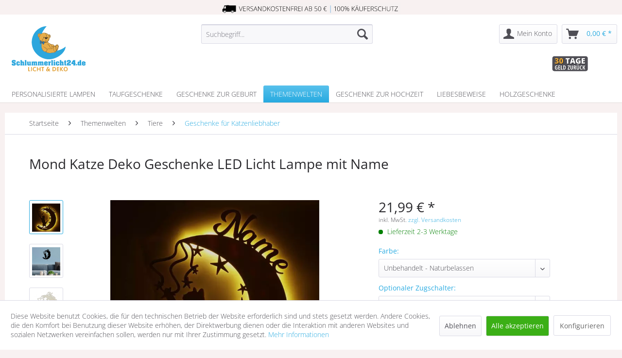

--- FILE ---
content_type: text/html; charset=UTF-8
request_url: https://www.schlummerlicht24.de/mond-katze
body_size: 26692
content:
<!DOCTYPE html> <html class="no-js" lang="de" itemscope="itemscope" itemtype="http://schema.org/WebPage"> <head> <meta charset="utf-8"><script>window.dataLayer = window.dataLayer || [];</script><script>window.dataLayer.push({"ecommerce":{"detail":{"actionField":{"list":"Geschenke f\u00fcr Katzenliebhaber"},"products":[{"name":"Mond Katze Deko Geschenke LED Licht Lampe mit Name","id":"SW10378","price":21.99,"brand":"schlummerlicht24.de","category":"Geschenke f\u00fcr Katzenliebhaber","variant":"Unbehandelt - Naturbelassen Ohne Zugschalter"}]},"currencyCode":"EUR"},"google_tag_params":{"ecomm_pagetype":"product","ecomm_prodid":"SW10378"}});</script><!-- WbmTagManager -->
<script>
(function(w,d,s,l,i){w[l]=w[l]||[];w[l].push({'gtm.start':new Date().getTime(),event:'gtm.js'});var f=d.getElementsByTagName(s)[0],j=d.createElement(s),dl=l!='dataLayer'?'&l='+l:'';j.async=true;j.src='https://www.googletagmanager.com/gtm.js?id='+i+dl+'';f.parentNode.insertBefore(j,f);})(window,document,'script','dataLayer','GTM-MF7GWPZ');
</script>
<!-- End WbmTagManager --> <meta name="author" content="" /> <meta name="robots" content="index,follow" /> <meta name="revisit-after" content="15 days" /> <meta name="keywords" content="Katze, Namen, Du, Das, Holz, Geburtstagsgeschenk, Deko-Objekt, beim, Schlummerlicht, jeden, Katzen-Fans, Motiv, Mond, Deiner, lässt, schöne, geliebten, Katzen-Fan, Geburtstag, Freude" /> <meta name="description" content="Mond Katze LED + Name &amp; Farbauswahl Made in Germany. Lieferung in 3 Tagen ab 21,99 € zzgl. Porto - Jetzt Namen Eingeben!" /> <meta property="og:type" content="product" /> <meta property="og:site_name" content="schlummerlicht24.de" /> <meta property="og:url" content="https://www.schlummerlicht24.de/mond-katze" /> <meta property="og:title" content="Mond Katze Deko Geschenke LED Licht Lampe mit Name" /> <meta property="og:description" content=" Einzigartiges Geburtstagsgeschenk für Katzenliebhaber Katzen sind einfach bezaubernde Geschöpfe - ihr geheimnisvoller und verspielter Charakter spiegelt sich perfekt in diesem attraktiven Deko-Objekt aus Holz wider. Das traumhaft..." /> <meta property="og:image" content="https://static.schlummerlicht24.de/media/image/33/6c/83/Katze-auf-Mond-Geschenkidee.jpg" /> <meta name="twitter:card" content="product" /> <meta name="twitter:site" content="schlummerlicht24.de" /> <meta name="twitter:title" content="Mond Katze Deko Geschenke LED Licht Lampe mit Name" /> <meta name="twitter:description" content=" Einzigartiges Geburtstagsgeschenk für Katzenliebhaber Katzen sind einfach bezaubernde Geschöpfe - ihr geheimnisvoller und verspielter Charakter spiegelt sich perfekt in diesem attraktiven Deko-Objekt aus Holz wider. Das traumhaft..." /> <meta name="twitter:image" content="https://static.schlummerlicht24.de/media/image/33/6c/83/Katze-auf-Mond-Geschenkidee.jpg" /> <meta property="product:brand" content="schlummerlicht24.de" /> <meta property="product:price" content="21,99" /> <meta property="product:product_link" content="https://www.schlummerlicht24.de/mond-katze" /> <meta itemprop="copyrightHolder" content="schlummerlicht24.de" /> <meta itemprop="copyrightYear" content="2014" /> <meta itemprop="isFamilyFriendly" content="True" /> <meta itemprop="image" content="https://static.schlummerlicht24.de/media/vector/e3/f8/21/schlummerlicht24-licht-deko-logo.svg" /> <meta name="viewport" content="width=device-width, initial-scale=1.0"> <meta name="mobile-web-app-capable" content="yes"> <meta name="apple-mobile-web-app-title" content="schlummerlicht24.de"> <meta name="apple-mobile-web-app-capable" content="yes"> <meta name="apple-mobile-web-app-status-bar-style" content="default"> <link rel="apple-touch-icon" href="https://static.schlummerlicht24.de/media/image/d3/9d/6f/schlummerlicht24.png"> <link rel="shortcut icon" href="https://static.schlummerlicht24.de/media/unknown/d9/0c/f4/favicon.ico"> <meta name="msapplication-navbutton-color" content="#27aae0" /> <meta name="application-name" content="schlummerlicht24.de" /> <meta name="msapplication-starturl" content="https://www.schlummerlicht24.de/" /> <meta name="msapplication-window" content="width=1024;height=768" /> <meta name="msapplication-TileImage" content="https://static.schlummerlicht24.de/media/image/d7/97/fd/schlummerlicht24-150.png"> <meta name="msapplication-TileColor" content="#27aae0"> <meta name="theme-color" content="#27aae0" /> <link rel="canonical" href="https://www.schlummerlicht24.de/mond-katze" /> <title itemprop="name">LED Katze Geschenkidee individuell mit Namen und Farbauswahl </title> <link rel="preload" as="font" type="font/woff2" href="/themes/Frontend/Responsive/frontend/_public/vendors/fonts/open-sans-fontface/Light/OpenSans-Light.woff2?"> <link rel="preload" href="/themes/Frontend/Responsive/frontend/_public/vendors/fonts/open-sans-fontface/Regular/OpenSans-Regular.woff2?201912171122" as="font" type="font/woff2" crossorigin> <link rel="preload" href="/themes/Frontend/Responsive/frontend/_public/vendors/fonts/open-sans-fontface/Bold/OpenSans-Bold.woff2?201912171122" as="font" type="font/woff2" crossorigin> <link rel="preload" href="/themes/Frontend/Responsive/frontend/_public/src/fonts/shopware.woff2?#201912171122" as="font" type="font/woff2" crossorigin> <link rel="preload" href="/themes/Frontend/Schlummerlicht/frontend/_public/src/fonts/googlefonts/open-sans-v34-vietnamese_latin-ext_latin_hebrew_greek-ext_greek_cyrillic-ext_cyrillic-300.woff2" as="font" type="font/woff2" crossorigin> <link rel="preload" href="/themes/Frontend/Schlummerlicht/frontend/_public/src/fonts/googlefonts/open-sans-v34-vietnamese_latin-ext_latin_hebrew_greek-ext_greek_cyrillic-ext_cyrillic-regular.woff2" as="font" type="font/woff2" crossorigin> <link rel="preload" href="/themes/Frontend/Schlummerlicht/frontend/_public/src/fonts/googlefonts/open-sans-v34-vietnamese_latin-ext_latin_hebrew_greek-ext_greek_cyrillic-ext_cyrillic-500.woff2" as="font" type="font/woff2" crossorigin> <link rel="preload" href="/themes/Frontend/Schlummerlicht/frontend/_public/src/fonts/googlefonts/open-sans-v34-vietnamese_latin-ext_latin_hebrew_greek-ext_greek_cyrillic-ext_cyrillic-600.woff2" as="font" type="font/woff2" crossorigin> <link rel="preload" href="/themes/Frontend/Schlummerlicht/frontend/_public/src/fonts/googlefonts/open-sans-v34-vietnamese_latin-ext_latin_hebrew_greek-ext_greek_cyrillic-ext_cyrillic-700.woff2" as="font" type="font/woff2" crossorigin> <link rel="preload" href="/themes/Frontend/Schlummerlicht/frontend/_public/src/fonts/googlefonts/open-sans-v34-vietnamese_latin-ext_latin_hebrew_greek-ext_greek_cyrillic-ext_cyrillic-800.woff2" as="font" type="font/woff2" crossorigin> <link rel="preload" href="/themes/Frontend/Schlummerlicht/frontend/_public/src/fonts/googlefonts/open-sans-v34-vietnamese_latin-ext_latin_hebrew_greek-ext_greek_cyrillic-ext_cyrillic-300italic.woff2" as="font" type="font/woff2" crossorigin> <link rel="preload" href="/themes/Frontend/Schlummerlicht/frontend/_public/src/fonts/googlefonts/open-sans-v34-vietnamese_latin-ext_latin_hebrew_greek-ext_greek_cyrillic-ext_cyrillic-italic.woff2" as="font" type="font/woff2" crossorigin> <link rel="preload" href="/themes/Frontend/Schlummerlicht/frontend/_public/src/fonts/googlefonts/open-sans-v34-vietnamese_latin-ext_latin_hebrew_greek-ext_greek_cyrillic-ext_cyrillic-500italic.woff2" as="font" type="font/woff2" crossorigin> <link rel="preload" href="/themes/Frontend/Schlummerlicht/frontend/_public/src/fonts/googlefonts/open-sans-v34-vietnamese_latin-ext_latin_hebrew_greek-ext_greek_cyrillic-ext_cyrillic-600italic.woff2" as="font" type="font/woff2" crossorigin> <link rel="preload" href="/themes/Frontend/Schlummerlicht/frontend/_public/src/fonts/googlefonts/open-sans-v34-vietnamese_latin-ext_latin_hebrew_greek-ext_greek_cyrillic-ext_cyrillic-700italic.woff2" as="font" type="font/woff2" crossorigin> <link rel="preload" href="/themes/Frontend/Schlummerlicht/frontend/_public/src/fonts/googlefonts/open-sans-v34-vietnamese_latin-ext_latin_hebrew_greek-ext_greek_cyrillic-ext_cyrillic-800italic.woff2" as="font" type="font/woff2" crossorigin> <link rel="preload" href="/themes/Frontend/Schlummerlicht/frontend/_public/src/fonts/googlefonts/amatic-sc-v24-vietnamese_latin-ext_latin_hebrew_cyrillic-regular.woff2" as="font" type="font/woff2" crossorigin> <link rel="preload" href="/themes/Frontend/Schlummerlicht/frontend/_public/src/fonts/googlefonts/amatic-sc-v24-vietnamese_latin-ext_latin_hebrew_cyrillic-700.woff2" as="font" type="font/woff2" crossorigin> <link rel="preload" href="https://www.schlummerlicht24.de/themes/Frontend/Responsive/frontend/_public/src/fonts/shopware.woff2?" as="font" type="font/woff2" crossorigin> <link rel="preload" href="https://www.schlummerlicht24.de/themes/Frontend/Responsive/frontend/_public/vendors/fonts/open-sans-fontface/Light/OpenSans-Light.woff2?201912171122" as="font" type="font/woff2" crossorigin> <link rel="preload" href="https://www.schlummerlicht24.de/themes/Frontend/Responsive/frontend/_public/vendors/fonts/open-sans-fontface/Semibold/OpenSans-Semibold.woff2?201912171122" as="font" type="font/woff2" crossorigin> <link href="/web/cache/1713876551_fe21e88c263f41b7071d25cd595e6a35.css" media="all" rel="stylesheet" type="text/css" /> <style>img.lazy,img.lazyloading {background: url("[data-uri]") no-repeat 50% 50%;background-size: 20%;}</style> <style>.hero--text ul, .vendor--info ul, .hero--text ol, .content--custom ul, .footer--benefit ul, .emotion--html .html--content ul, .component--dreisc-text-with-image ul{ margin-left: 2em;padding-left: 0em }</style>  <script type="text/javascript">
var _paq = window._paq || [];
/* tracker methods like "setCustomDimension" should be called before "trackPageView" */
_paq.push(['trackPageView']);
_paq.push(['enableLinkTracking']);
(function() {
var u="//www.schlummerlicht24.de/matomo/";
_paq.push(['setTrackerUrl', u+'matomo.php']);
_paq.push(['setSiteId', '1']);
var d=document, g=d.createElement('script'), s=d.getElementsByTagName('script')[0];
g.type='text/javascript'; g.async=true; g.defer=true; g.src=u+'matomo.js'; s.parentNode.insertBefore(g,s);
})();
</script>  <script type="application/ld+json">
{
"@context": "https://schema.org",
"@type": "Organization",
"name": "Schlummerlicht24",
"alternateName": "Unique Art Germany GmbH & Co. KG",
"url": "https://www.schlummerlicht24.de/",
"logo": "https://static.schlummerlicht24.de/media/vector/e3/f8/21/schlummerlicht24-licht-deko-logo.svg",
"sameAs": [
"https://facebook.com/schlummerlicht24",
"https://pinterest.com/schlummerlicht24",
"https://instagram.com/schlummerlicht24"
]
}
</script>  <script>
window.dataLayer = window.dataLayer || [];
function gtag(){dataLayer.push(arguments);}
window._tmGoogleAdsFns = [];
</script> <script>
var _tmOnGoogleAdsAllow = function(){
var script= document.createElement('script');
script.type = 'text/javascript';
script.src = 'https://www.googletagmanager.com/gtag/js?id=AW-980860838';
script.async = true;
document.getElementsByTagName("head")[0].appendChild(script);
gtag('js', new Date());
gtag('config','AW-980860838', {'send_page_view': false});
for(var i in window._tmGoogleAdsFns){
if(typeof window._tmGoogleAdsFns[i] == "function"){
window._tmGoogleAdsFns[i]();
}
}
};
</script> </head> <body class="is--ctl-detail is--act-index lcc--active is--dwpt is--dwpec" ><!-- WbmTagManager (noscript) -->
<noscript><iframe src="https://www.googletagmanager.com/ns.html?id=GTM-MF7GWPZ"
            height="0" width="0" style="display:none;visibility:hidden"></iframe></noscript>
<!-- End WbmTagManager (noscript) --> <div class="shop-info"> <img src="https://static.schlummerlicht24.de/media/vector/f9/43/8d/versandkostenfrei-ab-50euro-kaeuferschutz.svg"> </div> <div class="page-wrap"> <noscript class="noscript-main"> <div class="alert is--warning"> <div class="alert--icon"> <i class="icon--element icon--warning"></i> </div> <div class="alert--content"> Um schlummerlicht24.de in vollem Umfang nutzen zu k&ouml;nnen, empfehlen wir Ihnen Javascript in Ihrem Browser zu aktiveren. </div> </div> </noscript> <header class="header-main"> <div class="top-bar"> <div class="container block-group"> <nav class="top-bar--navigation block" role="menubar">   </nav> </div> </div> <div class="container header--navigation">  <div class="sl24trust"> <div class="img2"><img width="74" height="32" src="https://static.schlummerlicht24.de/media/vector/c4/30/b1/30tage-geld-zurueck.svg" alt="30 Tage Geld zurück"></div> </div>  <div class="logo-main block-group" role="banner"> <div class="logo--shop block"> <a class="logo--link" href="https://www.schlummerlicht24.de/" title="schlummerlicht24.de - zur Startseite wechseln"> <picture> <source srcset="https://static.schlummerlicht24.de/media/vector/e3/f8/21/schlummerlicht24-licht-deko-logo.svg" media="(min-width: 78.75em)"> <source srcset="https://static.schlummerlicht24.de/media/image/f4/d4/99/schlummerlicht24-licht-deko-geschenke.png" media="(min-width: 64em)"> <source srcset="https://static.schlummerlicht24.de/media/image/f4/d4/99/schlummerlicht24-licht-deko-geschenke.png" media="(min-width: 48em)"> <img height="100" width="160" srcset="https://static.schlummerlicht24.de/media/vector/50/03/93/schlummerlicht24-licht-deko.svg" alt="schlummerlicht24.de - zur Startseite wechseln" /> </picture> </a> </div> </div> <nav class="shop--navigation block-group"> <ul class="navigation--list block-group" role="menubar"> <li class="navigation--entry entry--menu-left" role="menuitem"> <a class="entry--link entry--trigger btn is--icon-left" href="#offcanvas--left" data-offcanvas="true" data-offCanvasSelector=".sidebar-main" aria-label="Menü"> <i class="icon--menu"></i> Menü </a> </li> <li class="navigation--entry entry--search" role="menuitem" data-search="true" aria-haspopup="true" data-minLength="3"> <a class="btn entry--link entry--trigger" href="#show-hide--search" title="Suche anzeigen / schließen" aria-label="Suche anzeigen / schließen"> <i class="icon--search"></i> <span class="search--display">Suchen</span> </a> <form action="/search" method="get" class="main-search--form"> <input type="search" name="sSearch" aria-label="Suchbegriff..." class="main-search--field" autocomplete="off" autocapitalize="off" placeholder="Suchbegriff..." maxlength="30" /> <button type="submit" class="main-search--button" aria-label="Suchen"> <i class="icon--search"></i> <span class="main-search--text">Suchen</span> </button> <div class="form--ajax-loader">&nbsp;</div> </form> <div class="main-search--results"></div> </li>  <li class="navigation--entry entry--account with-slt" role="menuitem" data-offcanvas="true" data-offCanvasSelector=".account--dropdown-navigation"> <a href="https://www.schlummerlicht24.de/account" title="Mein Konto" aria-label="Mein Konto" class="btn is--icon-left entry--link account--link"> <i class="icon--account"></i> <span class="account--display"> Mein Konto </span> </a> <div class="account--dropdown-navigation"> <div class="navigation--smartphone"> <div class="entry--close-off-canvas"> <a href="#close-account-menu" class="account--close-off-canvas" title="Menü schließen" aria-label="Menü schließen"> Menü schließen <i class="icon--arrow-right"></i> </a> </div> </div> <div class="account--menu is--rounded is--personalized"> <span class="navigation--headline"> Mein Konto </span> <div class="account--menu-container"> <ul class="sidebar--navigation navigation--list is--level0 show--active-items"> <li class="navigation--entry"> <span class="navigation--signin"> <a href="https://www.schlummerlicht24.de/account#hide-registration" class="blocked--link btn is--primary navigation--signin-btn" data-collapseTarget="#registration" data-action="close"> Anmelden </a> <span class="navigation--register"> oder <a href="https://www.schlummerlicht24.de/account#show-registration" class="blocked--link" data-collapseTarget="#registration" data-action="open"> registrieren </a> </span> </span> </li> <li class="navigation--entry"> <a href="https://www.schlummerlicht24.de/account" title="Übersicht" class="navigation--link"> Übersicht </a> </li> <li class="navigation--entry"> <a href="https://www.schlummerlicht24.de/account/profile" title="Persönliche Daten" class="navigation--link" rel="nofollow"> Persönliche Daten </a> </li> <li class="navigation--entry"> <a href="https://www.schlummerlicht24.de/address/index/sidebar/" title="Adressen" class="navigation--link" rel="nofollow"> Adressen </a> </li> <li class="navigation--entry"> <a href="https://www.schlummerlicht24.de/account/payment" title="Zahlungsarten" class="navigation--link" rel="nofollow"> Zahlungsarten </a> </li> <li class="navigation--entry"> <a href="https://www.schlummerlicht24.de/account/orders" title="Bestellungen" class="navigation--link" rel="nofollow"> Bestellungen </a> </li> </ul> </div> </div> </div> </li> <li class="navigation--entry entry--cart" role="menuitem"> <a class="btn is--icon-left cart--link" href="https://www.schlummerlicht24.de/checkout/cart" title="Warenkorb" aria-label="Warenkorb"> <span class="cart--display"> Warenkorb </span> <span class="badge is--primary is--minimal cart--quantity is--hidden">0</span> <i class="icon--basket"></i> <span class="cart--amount"> 0,00&nbsp;&euro; * </span> </a> <div class="ajax-loader">&nbsp;</div> </li>  </ul> </nav> <div class="container--ajax-cart" data-collapse-cart="true" data-displayMode="offcanvas"></div> </div> </header> <nav class="navigation-main"> <div class="container" data-menu-scroller="true" data-listSelector=".navigation--list.container" data-viewPortSelector=".navigation--list-wrapper"> <div class="navigation--list-wrapper"> <ul class="navigation--list container" role="menubar" itemscope="itemscope" itemtype="http://schema.org/SiteNavigationElement"> <li class="navigation--entry" role="menuitem"><a class="navigation--link" href="https://www.schlummerlicht24.de/personalisierte-lampe" title="Personalisierte Lampen" aria-label="Personalisierte Lampen" itemprop="url"><span itemprop="name">Personalisierte Lampen</span></a></li><li class="navigation--entry" role="menuitem"><a class="navigation--link" href="https://www.schlummerlicht24.de/taufgeschenke" title="Taufgeschenke" aria-label="Taufgeschenke" itemprop="url"><span itemprop="name">Taufgeschenke</span></a></li><li class="navigation--entry" role="menuitem"><a class="navigation--link" href="https://www.schlummerlicht24.de/geschenke-zur-geburt" title="Geschenke zur Geburt" aria-label="Geschenke zur Geburt" itemprop="url"><span itemprop="name">Geschenke zur Geburt</span></a></li><li class="navigation--entry is--active" role="menuitem"><a class="navigation--link is--active" href="https://www.schlummerlicht24.de/themenwelten" title="Themenwelten" aria-label="Themenwelten" itemprop="url"><span itemprop="name">Themenwelten</span></a></li><li class="navigation--entry" role="menuitem"><a class="navigation--link" href="https://www.schlummerlicht24.de/geschenke-zur-hochzeit" title="Geschenke zur Hochzeit" aria-label="Geschenke zur Hochzeit" itemprop="url"><span itemprop="name">Geschenke zur Hochzeit</span></a></li><li class="navigation--entry" role="menuitem"><a class="navigation--link" href="https://www.schlummerlicht24.de/liebesbeweise" title="Liebesbeweise" aria-label="Liebesbeweise" itemprop="url"><span itemprop="name">Liebesbeweise</span></a></li><li class="navigation--entry" role="menuitem"><a class="navigation--link" href="https://www.schlummerlicht24.de/geschenke-aus-holz" title="Holzgeschenke" aria-label="Holzgeschenke" itemprop="url"><span itemprop="name">Holzgeschenke</span></a></li> </ul> </div> <div class="advanced-menu" data-advanced-menu="true" data-hoverDelay="250"> <div class="menu--container"> <div class="button-container"> <a href="https://www.schlummerlicht24.de/personalisierte-lampe" class="button--category" aria-label="Zur Kategorie Personalisierte Lampen" title="Zur Kategorie Personalisierte Lampen"> <i class="icon--arrow-right"></i> Zur Kategorie Personalisierte Lampen </a> <span class="button--close"> <i class="icon--cross"></i> </span> </div> <div class="content--wrapper has--content has--teaser"> <ul class="menu--list menu--level-0 columns--2" style="width: 50%;"> <li class="menu--list-item item--level-0" style="width: 100%"> <a href="https://www.schlummerlicht24.de/wandlampe-kinderzimmer" class="menu--list-item-link" aria-label="Wandlampe Kinderzimmer" title="Wandlampe Kinderzimmer">Wandlampe Kinderzimmer</a> </li> <li class="menu--list-item item--level-0" style="width: 100%"> <a href="https://www.schlummerlicht24.de/schlummerlicht" class="menu--list-item-link" aria-label="Schlummerlichter" title="Schlummerlichter">Schlummerlichter</a> </li> <li class="menu--list-item item--level-0" style="width: 100%"> <a href="https://www.schlummerlicht24.de/namenslampe" class="menu--list-item-link" aria-label="Namenslampen" title="Namenslampen">Namenslampen</a> </li> <li class="menu--list-item item--level-0" style="width: 100%"> <a href="https://www.schlummerlicht24.de/nachtlicht-kinder" class="menu--list-item-link" aria-label="Nachtlichter für Kinder" title="Nachtlichter für Kinder">Nachtlichter für Kinder</a> </li> <li class="menu--list-item item--level-0" style="width: 100%"> <a href="https://www.schlummerlicht24.de/farbwechsel-lampe" class="menu--list-item-link" aria-label="Farbwechsel Lampen" title="Farbwechsel Lampen">Farbwechsel Lampen</a> </li> </ul> <div class="menu--delimiter" style="right: 50%;"></div> <div class="menu--teaser" style="width: 50%;"> <div class="teaser--headline">Personalisierte Lampe: mit Namen und Co.</div> <div class="teaser--text"> Personalisierte Geschenke sind immer noch die schönsten: Damit erhält der Beschenkte etwas ganz besonders Einzigartiges. Mit einer personalisierten Lampe von Schlummerlicht24 beispielsweise hast Du bereits das perfekte Geschenk zur Geburt,... <a class="teaser--text-link" href="https://www.schlummerlicht24.de/personalisierte-lampe" aria-label="mehr erfahren" title="mehr erfahren"> mehr erfahren </a> </div> </div> </div> </div> <div class="menu--container"> <div class="button-container"> <a href="https://www.schlummerlicht24.de/taufgeschenke" class="button--category" aria-label="Zur Kategorie Taufgeschenke" title="Zur Kategorie Taufgeschenke"> <i class="icon--arrow-right"></i> Zur Kategorie Taufgeschenke </a> <span class="button--close"> <i class="icon--cross"></i> </span> </div> <div class="content--wrapper has--content has--teaser"> <ul class="menu--list menu--level-0 columns--2" style="width: 50%;"> <li class="menu--list-item item--level-0" style="width: 100%"> <a href="https://www.schlummerlicht24.de/taufe-geschenke-junge" class="menu--list-item-link" aria-label="Taufgeschenke Junge" title="Taufgeschenke Junge">Taufgeschenke Junge</a> </li> <li class="menu--list-item item--level-0" style="width: 100%"> <a href="https://www.schlummerlicht24.de/taufgeschenk-maedchen" class="menu--list-item-link" aria-label="Taufgeschenke Mädchen" title="Taufgeschenke Mädchen">Taufgeschenke Mädchen</a> </li> </ul> <div class="menu--delimiter" style="right: 50%;"></div> <div class="menu--teaser" style="width: 50%;"> <div class="teaser--headline">Taufgeschenk personalisiert: für Jungen & Mädchen</div> <div class="teaser--text"> &nbsp;Du bist auf der Suche nach einem einzigartigen personalisierten Taufgeschenk? Dann bist Du bei Schlummerlicht24 genau richtig. Mit viel Liebe zum Detail stellen wir besondere Geschenke für Geburt, Taufe und andere Anlässe sowie kostbare... <a class="teaser--text-link" href="https://www.schlummerlicht24.de/taufgeschenke" aria-label="mehr erfahren" title="mehr erfahren"> mehr erfahren </a> </div> </div> </div> </div> <div class="menu--container"> <div class="button-container"> <a href="https://www.schlummerlicht24.de/geschenke-zur-geburt" class="button--category" aria-label="Zur Kategorie Geschenke zur Geburt" title="Zur Kategorie Geschenke zur Geburt"> <i class="icon--arrow-right"></i> Zur Kategorie Geschenke zur Geburt </a> <span class="button--close"> <i class="icon--cross"></i> </span> </div> <div class="content--wrapper has--content has--teaser"> <ul class="menu--list menu--level-0 columns--2" style="width: 50%;"> <li class="menu--list-item item--level-0" style="width: 100%"> <a href="https://www.schlummerlicht24.de/geschenke-zur-geburt-maedchen" class="menu--list-item-link" aria-label="Geschenke zur Geburt Mädchen" title="Geschenke zur Geburt Mädchen">Geschenke zur Geburt Mädchen</a> </li> <li class="menu--list-item item--level-0" style="width: 100%"> <a href="https://www.schlummerlicht24.de/geschenke-zur-geburt-junge" class="menu--list-item-link" aria-label="Geschenke zur Geburt Junge" title="Geschenke zur Geburt Junge">Geschenke zur Geburt Junge</a> </li> <li class="menu--list-item item--level-0" style="width: 100%"> <a href="https://www.schlummerlicht24.de/baby-bilderrahmen-mit-namen-und-geburtsdaten" class="menu--list-item-link" aria-label="Bilderrahmen zur Geburt" title="Bilderrahmen zur Geburt">Bilderrahmen zur Geburt</a> </li> </ul> <div class="menu--delimiter" style="right: 50%;"></div> <div class="menu--teaser" style="width: 50%;"> <div class="teaser--headline">Personalisierte Geschenke zur Geburt</div> <div class="teaser--text"> Die Geburt eines Kindes ist insbesondere für die Eltern ein emotionales Erlebnis und überdies ein wunderschöner Anlass, um ein einzigartiges Geschenk zu überreichen . Bei Schlummerlicht24 findest Du eine große Auswahl an handgefertigten,... <a class="teaser--text-link" href="https://www.schlummerlicht24.de/geschenke-zur-geburt" aria-label="mehr erfahren" title="mehr erfahren"> mehr erfahren </a> </div> </div> </div> </div> <div class="menu--container"> <div class="button-container"> <a href="https://www.schlummerlicht24.de/themenwelten" class="button--category" aria-label="Zur Kategorie Themenwelten" title="Zur Kategorie Themenwelten"> <i class="icon--arrow-right"></i> Zur Kategorie Themenwelten </a> <span class="button--close"> <i class="icon--cross"></i> </span> </div> <div class="content--wrapper has--content has--teaser"> <ul class="menu--list menu--level-0 columns--2" style="width: 50%;"> <li class="menu--list-item item--level-0" style="width: 100%"> <a href="#" class="menu--list-item-link" aria-label="Geschenke nach Anlass" title="Geschenke nach Anlass">Geschenke nach Anlass</a> <ul class="menu--list menu--level-1 columns--2"> <li class="menu--list-item item--level-1"> <a href="https://www.schlummerlicht24.de/dankeschoen-geschenke" class="menu--list-item-link" aria-label="Dankeschön Geschenke" title="Dankeschön Geschenke">Dankeschön Geschenke</a> </li> <li class="menu--list-item item--level-1"> <a href="https://www.schlummerlicht24.de/geburtstagsgeschenke" class="menu--list-item-link" aria-label="Geburtstagsgeschenke" title="Geburtstagsgeschenke">Geburtstagsgeschenke</a> </li> <li class="menu--list-item item--level-1"> <a href="https://www.schlummerlicht24.de/weihnachtsgeschenke" class="menu--list-item-link" aria-label="Weihnachtsgeschenke" title="Weihnachtsgeschenke">Weihnachtsgeschenke</a> </li> <li class="menu--list-item item--level-1"> <a href="https://www.schlummerlicht24.de/valentinstag-geschenke" class="menu--list-item-link" aria-label="Valentinstag Geschenke" title="Valentinstag Geschenke">Valentinstag Geschenke</a> </li> <li class="menu--list-item item--level-1"> <a href="https://www.schlummerlicht24.de/muttertagsgeschenke" class="menu--list-item-link" aria-label="Muttertagsgeschenke" title="Muttertagsgeschenke">Muttertagsgeschenke</a> </li> <li class="menu--list-item item--level-1"> <a href="https://www.schlummerlicht24.de/themenwelten/geschenke-nach-anlass/vatertagsgeschenke/" class="menu--list-item-link" aria-label="Vatertagsgeschenke" title="Vatertagsgeschenke">Vatertagsgeschenke</a> </li> <li class="menu--list-item item--level-1"> <a href="https://www.schlummerlicht24.de/themenwelten/geschenke-nach-anlass/ostergeschenke/" class="menu--list-item-link" aria-label="Ostergeschenke" title="Ostergeschenke">Ostergeschenke</a> </li> <li class="menu--list-item item--level-1"> <a href="https://www.schlummerlicht24.de/themenwelten/geschenke-nach-anlass/jahrestag-geschenke/" class="menu--list-item-link" aria-label="Jahrestag Geschenke" title="Jahrestag Geschenke">Jahrestag Geschenke</a> </li> <li class="menu--list-item item--level-1"> <a href="https://www.schlummerlicht24.de/themenwelten/geschenke-nach-anlass/kommunion-geschenke/" class="menu--list-item-link" aria-label="Kommunion Geschenke" title="Kommunion Geschenke">Kommunion Geschenke</a> </li> <li class="menu--list-item item--level-1"> <a href="https://www.schlummerlicht24.de/themenwelten/geschenke-nach-anlass/konfirmation-geschenke/" class="menu--list-item-link" aria-label="Konfirmation Geschenke" title="Konfirmation Geschenke">Konfirmation Geschenke</a> </li> <li class="menu--list-item item--level-1"> <a href="https://www.schlummerlicht24.de/themenwelten/geschenke-nach-anlass/abschiedsgeschenke/" class="menu--list-item-link" aria-label="Abschiedsgeschenke" title="Abschiedsgeschenke">Abschiedsgeschenke</a> </li> <li class="menu--list-item item--level-1"> <a href="https://www.schlummerlicht24.de/geschenke-zum-einzug" class="menu--list-item-link" aria-label="Geschenke zum Einzug" title="Geschenke zum Einzug">Geschenke zum Einzug</a> </li> <li class="menu--list-item item--level-1"> <a href="https://www.schlummerlicht24.de/gastgeschenke-personalisiert" class="menu--list-item-link" aria-label="Gastgeschenke und Tischdeko" title="Gastgeschenke und Tischdeko">Gastgeschenke und Tischdeko</a> </li> </ul> </li> <li class="menu--list-item item--level-0" style="width: 100%"> <a href="#" class="menu--list-item-link" aria-label="Geschenke nach Motiv" title="Geschenke nach Motiv">Geschenke nach Motiv</a> <ul class="menu--list menu--level-1 columns--2"> <li class="menu--list-item item--level-1"> <a href="https://www.schlummerlicht24.de/traktor-geschenke" class="menu--list-item-link" aria-label="Traktor Geschenke" title="Traktor Geschenke">Traktor Geschenke</a> </li> <li class="menu--list-item item--level-1"> <a href="https://www.schlummerlicht24.de/schutzengel-geschenke" class="menu--list-item-link" aria-label="Schutzengel Geschenke" title="Schutzengel Geschenke">Schutzengel Geschenke</a> </li> <li class="menu--list-item item--level-1"> <a href="https://www.schlummerlicht24.de/themenwelten/geschenke-nach-motiv/namensgeschenke/" class="menu--list-item-link" aria-label="Namensgeschenke" title="Namensgeschenke">Namensgeschenke</a> </li> <li class="menu--list-item item--level-1"> <a href="https://www.schlummerlicht24.de/themenwelten/geschenke-nach-motiv/stern-geschenke/" class="menu--list-item-link" aria-label="Stern Geschenke" title="Stern Geschenke">Stern Geschenke</a> </li> <li class="menu--list-item item--level-1"> <a href="https://www.schlummerlicht24.de/themenwelten/geschenke-nach-motiv/herz-geschenke/" class="menu--list-item-link" aria-label="Herz Geschenke" title="Herz Geschenke">Herz Geschenke</a> </li> <li class="menu--list-item item--level-1"> <a href="https://www.schlummerlicht24.de/themenwelten/geschenke-nach-motiv/kinderkreuz-geschenke/" class="menu--list-item-link" aria-label="Kinderkreuz Geschenke" title="Kinderkreuz Geschenke">Kinderkreuz Geschenke</a> </li> <li class="menu--list-item item--level-1"> <a href="https://www.schlummerlicht24.de/themenwelten/geschenke-nach-motiv/feuerwehr-geschenke/" class="menu--list-item-link" aria-label="Feuerwehr Geschenke" title="Feuerwehr Geschenke">Feuerwehr Geschenke</a> </li> <li class="menu--list-item item--level-1"> <a href="https://www.schlummerlicht24.de/themenwelten/geschenke-nach-motiv/freizeit-hobby/" class="menu--list-item-link" aria-label="Freizeit &amp; Hobby" title="Freizeit &amp; Hobby">Freizeit & Hobby</a> </li> </ul> </li> <li class="menu--list-item item--level-0" style="width: 100%"> <a href="#" class="menu--list-item-link" aria-label="Geschenke nach Personen" title="Geschenke nach Personen">Geschenke nach Personen</a> <ul class="menu--list menu--level-1 columns--2"> <li class="menu--list-item item--level-1"> <a href="https://www.schlummerlicht24.de/gamer-geschenke" class="menu--list-item-link" aria-label="Gamer Geschenke" title="Gamer Geschenke">Gamer Geschenke</a> </li> <li class="menu--list-item item--level-1"> <a href="https://www.schlummerlicht24.de/themenwelten/geschenke-nach-personen/geschenke-fuer-koeche/" class="menu--list-item-link" aria-label="Geschenke für Köche" title="Geschenke für Köche">Geschenke für Köche</a> </li> <li class="menu--list-item item--level-1"> <a href="https://www.schlummerlicht24.de/geschenke-fuer-musiker" class="menu--list-item-link" aria-label="Geschenke für Musiker" title="Geschenke für Musiker">Geschenke für Musiker</a> </li> <li class="menu--list-item item--level-1"> <a href="https://www.schlummerlicht24.de/abschiedsgeschenk-kindergarten-erzieherin" class="menu--list-item-link" aria-label="Geschenke für Erzieherin" title="Geschenke für Erzieherin">Geschenke für Erzieherin</a> </li> <li class="menu--list-item item--level-1"> <a href="https://www.schlummerlicht24.de/geschenke-schwester" class="menu--list-item-link" aria-label="Geschenk für Schwester" title="Geschenk für Schwester">Geschenk für Schwester</a> </li> <li class="menu--list-item item--level-1"> <a href="https://www.schlummerlicht24.de/geschenke-bruder" class="menu--list-item-link" aria-label="Geschenke für Bruder" title="Geschenke für Bruder">Geschenke für Bruder</a> </li> <li class="menu--list-item item--level-1"> <a href="https://www.schlummerlicht24.de/geschenke-fuer-oma" class="menu--list-item-link" aria-label="Geschenke für Oma" title="Geschenke für Oma">Geschenke für Oma</a> </li> <li class="menu--list-item item--level-1"> <a href="https://www.schlummerlicht24.de/geschenke-fuer-opa" class="menu--list-item-link" aria-label="Geschenke für Opa" title="Geschenke für Opa">Geschenke für Opa</a> </li> <li class="menu--list-item item--level-1"> <a href="https://www.schlummerlicht24.de/gastgeschenke" class="menu--list-item-link" aria-label="Geschenke für Gäste" title="Geschenke für Gäste">Geschenke für Gäste</a> </li> <li class="menu--list-item item--level-1"> <a href="https://www.schlummerlicht24.de/geschenke-fuer-kinder" class="menu--list-item-link" aria-label="Geschenke für Kinder" title="Geschenke für Kinder">Geschenke für Kinder</a> </li> <li class="menu--list-item item--level-1"> <a href="https://www.schlummerlicht24.de/geschenke-fuer-angler-geschenkideen-shop" class="menu--list-item-link" aria-label="Geschenke für Angler" title="Geschenke für Angler">Geschenke für Angler</a> </li> <li class="menu--list-item item--level-1"> <a href="https://www.schlummerlicht24.de/personalisierte-babygeschenke-" class="menu--list-item-link" aria-label="Geschenke für Babys" title="Geschenke für Babys">Geschenke für Babys</a> </li> <li class="menu--list-item item--level-1"> <a href="https://www.schlummerlicht24.de/geschenke-fuer-frauen" class="menu--list-item-link" aria-label="Geschenke für Frauen" title="Geschenke für Frauen">Geschenke für Frauen</a> </li> <li class="menu--list-item item--level-1"> <a href="https://www.schlummerlicht24.de/geschenke-fuer-maenner" class="menu--list-item-link" aria-label="Geschenke für Männer" title="Geschenke für Männer">Geschenke für Männer</a> </li> <li class="menu--list-item item--level-1"> <a href="https://www.schlummerlicht24.de/geschenke-fuer-eltern-i-papa-mama-geschenkideen" class="menu--list-item-link" aria-label="Geschenke für Eltern" title="Geschenke für Eltern">Geschenke für Eltern</a> </li> <li class="menu--list-item item--level-1"> <a href="https://www.schlummerlicht24.de/geschenke-fuer-mama" class="menu--list-item-link" aria-label="Geschenke für Mama" title="Geschenke für Mama">Geschenke für Mama</a> </li> <li class="menu--list-item item--level-1"> <a href="https://www.schlummerlicht24.de/geschenke-fuer-papa" class="menu--list-item-link" aria-label="Geschenke für Papa" title="Geschenke für Papa">Geschenke für Papa</a> </li> <li class="menu--list-item item--level-1"> <a href="https://www.schlummerlicht24.de/geschenke-fuer-den-freund" class="menu--list-item-link" aria-label="Geschenke für Freund" title="Geschenke für Freund">Geschenke für Freund</a> </li> <li class="menu--list-item item--level-1"> <a href="https://www.schlummerlicht24.de/geschenke-fuer-freundin" class="menu--list-item-link" aria-label="Geschenke für Freundin" title="Geschenke für Freundin">Geschenke für Freundin</a> </li> <li class="menu--list-item item--level-1"> <a href="https://www.schlummerlicht24.de/geschenke-fuer-freundinnen" class="menu--list-item-link" aria-label="Geschenke für Freundinnen" title="Geschenke für Freundinnen">Geschenke für Freundinnen</a> </li> <li class="menu--list-item item--level-1"> <a href="https://www.schlummerlicht24.de/geschenk-fuer-beste-freundin" class="menu--list-item-link" aria-label="Geschenke für die beste Freundin" title="Geschenke für die beste Freundin">Geschenke für die beste Freundin</a> </li> <li class="menu--list-item item--level-1"> <a href="https://www.schlummerlicht24.de/themenwelten/geschenke-nach-personen/geschenke-fuer-landwirte/" class="menu--list-item-link" aria-label="Geschenke für Landwirte" title="Geschenke für Landwirte">Geschenke für Landwirte</a> </li> <li class="menu--list-item item--level-1"> <a href="https://www.schlummerlicht24.de/geschenke-fuer-sportler" class="menu--list-item-link" aria-label="Geschenke für Sportler" title="Geschenke für Sportler">Geschenke für Sportler</a> </li> </ul> </li> <li class="menu--list-item item--level-0" style="width: 100%"> <a href="#" class="menu--list-item-link" aria-label="Tiere" title="Tiere">Tiere</a> <ul class="menu--list menu--level-1 columns--2"> <li class="menu--list-item item--level-1"> <a href="https://www.schlummerlicht24.de/geschenke-fuer-hundebesitzer" class="menu--list-item-link" aria-label="Hunde Geschenke" title="Hunde Geschenke">Hunde Geschenke</a> </li> <li class="menu--list-item item--level-1"> <a href="https://www.schlummerlicht24.de/geschenke-fuer-katzenliebhaber" class="menu--list-item-link" aria-label="Geschenke für Katzenliebhaber" title="Geschenke für Katzenliebhaber">Geschenke für Katzenliebhaber</a> </li> <li class="menu--list-item item--level-1"> <a href="https://www.schlummerlicht24.de/pferde-geschenke" class="menu--list-item-link" aria-label="Pferde Geschenke" title="Pferde Geschenke">Pferde Geschenke</a> </li> <li class="menu--list-item item--level-1"> <a href="https://www.schlummerlicht24.de/eulen-geschenke" class="menu--list-item-link" aria-label="Eulen Geschenke" title="Eulen Geschenke">Eulen Geschenke</a> </li> <li class="menu--list-item item--level-1"> <a href="https://www.schlummerlicht24.de/geschenk-dino" class="menu--list-item-link" aria-label="Dino Geschenke" title="Dino Geschenke">Dino Geschenke</a> </li> <li class="menu--list-item item--level-1"> <a href="https://www.schlummerlicht24.de/elefanten-geschenke" class="menu--list-item-link" aria-label="Elefanten Geschenke" title="Elefanten Geschenke">Elefanten Geschenke</a> </li> <li class="menu--list-item item--level-1"> <a href="https://www.schlummerlicht24.de/einhorn-geschenke" class="menu--list-item-link" aria-label="Einhorn Geschenke" title="Einhorn Geschenke">Einhorn Geschenke</a> </li> <li class="menu--list-item item--level-1"> <a href="https://www.schlummerlicht24.de/loewen-geschenke" class="menu--list-item-link" aria-label="Löwe Geschenke" title="Löwe Geschenke">Löwe Geschenke</a> </li> <li class="menu--list-item item--level-1"> <a href="https://www.schlummerlicht24.de/flamingo-geschenke" class="menu--list-item-link" aria-label="Flamingo Geschenke" title="Flamingo Geschenke">Flamingo Geschenke</a> </li> <li class="menu--list-item item--level-1"> <a href="https://www.schlummerlicht24.de/feen-geschenke" class="menu--list-item-link" aria-label="Feen Geschenke" title="Feen Geschenke">Feen Geschenke</a> </li> <li class="menu--list-item item--level-1"> <a href="https://www.schlummerlicht24.de/geschenk-affe" class="menu--list-item-link" aria-label="Geschenk Affe" title="Geschenk Affe">Geschenk Affe</a> </li> <li class="menu--list-item item--level-1"> <a href="https://www.schlummerlicht24.de/huehner-geschenke" class="menu--list-item-link" aria-label="Hühner Geschenke" title="Hühner Geschenke">Hühner Geschenke</a> </li> <li class="menu--list-item item--level-1"> <a href="https://www.schlummerlicht24.de/drachen-geschenke-" class="menu--list-item-link" aria-label="Drachen Geschenk" title="Drachen Geschenk">Drachen Geschenk</a> </li> <li class="menu--list-item item--level-1"> <a href="https://www.schlummerlicht24.de/giraffen-geschenke" class="menu--list-item-link" aria-label="Giraffen Geschenke" title="Giraffen Geschenke">Giraffen Geschenke</a> </li> <li class="menu--list-item item--level-1"> <a href="https://www.schlummerlicht24.de/kuh-geschenke" class="menu--list-item-link" aria-label="Kuh Geschenke" title="Kuh Geschenke">Kuh Geschenke</a> </li> <li class="menu--list-item item--level-1"> <a href="https://www.schlummerlicht24.de/igel-geschenke" class="menu--list-item-link" aria-label="Igel Geschenke" title="Igel Geschenke">Igel Geschenke</a> </li> </ul> </li> </ul> <div class="menu--delimiter" style="right: 50%;"></div> <div class="menu--teaser" style="width: 50%;"> <div class="teaser--headline">Geschenke Themenwelten - Personalisierte Geschenkartikel zu jedem Anlass</div> <div class="teaser--text"> Was gibt es Schöneres, als einem geliebten Menschen ein Geschenk zu machen? Das ganze Jahr über finden sich zahlreiche Anlässe und Momente, zu denen wir mit einem schönen Präsent unsere Zuneigung ausdrücken können. Auf Schlummerlicht24.de stellen... <a class="teaser--text-link" href="https://www.schlummerlicht24.de/themenwelten" aria-label="mehr erfahren" title="mehr erfahren"> mehr erfahren </a> </div> </div> </div> </div> <div class="menu--container"> <div class="button-container"> <a href="https://www.schlummerlicht24.de/geschenke-zur-hochzeit" class="button--category" aria-label="Zur Kategorie Geschenke zur Hochzeit" title="Zur Kategorie Geschenke zur Hochzeit"> <i class="icon--arrow-right"></i> Zur Kategorie Geschenke zur Hochzeit </a> <span class="button--close"> <i class="icon--cross"></i> </span> </div> <div class="content--wrapper has--content has--teaser"> <ul class="menu--list menu--level-0 columns--2" style="width: 50%;"> <li class="menu--list-item item--level-0" style="width: 100%"> <a href="https://www.schlummerlicht24.de/hochzeitsgeschenk-ideen" class="menu--list-item-link" aria-label="Hochzeitsgeschenk Ideen" title="Hochzeitsgeschenk Ideen">Hochzeitsgeschenk Ideen</a> </li> <li class="menu--list-item item--level-0" style="width: 100%"> <a href="https://www.schlummerlicht24.de/geschenke-zur-hochzeit/hochzeitsgeschenk-geld/" class="menu--list-item-link" aria-label="Hochzeitsgeschenk Geld" title="Hochzeitsgeschenk Geld">Hochzeitsgeschenk Geld</a> </li> <li class="menu--list-item item--level-0" style="width: 100%"> <a href="https://www.schlummerlicht24.de/geschenke-zur-hochzeit/beleuchtung/" class="menu--list-item-link" aria-label="Beleuchtung" title="Beleuchtung">Beleuchtung</a> </li> </ul> <div class="menu--delimiter" style="right: 50%;"></div> <div class="menu--teaser" style="width: 50%;"> <div class="teaser--headline">Persönliche Geschenke zur Hochzeit</div> <div class="teaser--text"> Hier findest du besondere Geschenke zur Hochzeit die personalsiert das gewisse etwas ausmachen. Designe dein Hochzeitsgeschenk ganz nach deinem Geschmack und schau es dir live in der Vorschau an. Mit unseren exklusiven Holz Geschenken stichst... <a class="teaser--text-link" href="https://www.schlummerlicht24.de/geschenke-zur-hochzeit" aria-label="mehr erfahren" title="mehr erfahren"> mehr erfahren </a> </div> </div> </div> </div> <div class="menu--container"> <div class="button-container"> <a href="https://www.schlummerlicht24.de/liebesbeweise" class="button--category" aria-label="Zur Kategorie Liebesbeweise" title="Zur Kategorie Liebesbeweise"> <i class="icon--arrow-right"></i> Zur Kategorie Liebesbeweise </a> <span class="button--close"> <i class="icon--cross"></i> </span> </div> <div class="content--wrapper has--content has--teaser"> <ul class="menu--list menu--level-0 columns--2" style="width: 50%;"> <li class="menu--list-item item--level-0" style="width: 100%"> <a href="https://www.schlummerlicht24.de/liebesbeweis-fuer-ihn" class="menu--list-item-link" aria-label="Liebesbeweis für Ihn" title="Liebesbeweis für Ihn">Liebesbeweis für Ihn</a> </li> <li class="menu--list-item item--level-0" style="width: 100%"> <a href="https://www.schlummerlicht24.de/liebesbeweis-fuer-sie" class="menu--list-item-link" aria-label="Liebesbeweis für Sie" title="Liebesbeweis für Sie">Liebesbeweis für Sie</a> </li> <li class="menu--list-item item--level-0" style="width: 100%"> <a href="https://www.schlummerlicht24.de/unendlich-zeichen" class="menu--list-item-link" aria-label="Unendlich Zeichen mit Licht" title="Unendlich Zeichen mit Licht">Unendlich Zeichen mit Licht</a> </li> </ul> <div class="menu--delimiter" style="right: 50%;"></div> <div class="menu--teaser" style="width: 50%;"> <div class="teaser--headline">Liebesbeweise für Männer & Frauen mit Namen & Datum</div> <div class="teaser--text"> Die romantischsten Liebesbeweise&nbsp;&nbsp;❤️ Schon in 3 Tagen bei dir Zuhause&nbsp;&nbsp;&nbsp;❤️ Gestalte jetzt dein Unikat für deinen Schatz&nbsp;&nbsp;❤️ Liebesbeweise für Männer oder Frauen gibt es im Netzt zuhauf. Unsere Geschenke... <a class="teaser--text-link" href="https://www.schlummerlicht24.de/liebesbeweise" aria-label="mehr erfahren" title="mehr erfahren"> mehr erfahren </a> </div> </div> </div> </div> <div class="menu--container"> <div class="button-container"> <a href="https://www.schlummerlicht24.de/geschenke-aus-holz" class="button--category" aria-label="Zur Kategorie Holzgeschenke" title="Zur Kategorie Holzgeschenke"> <i class="icon--arrow-right"></i> Zur Kategorie Holzgeschenke </a> <span class="button--close"> <i class="icon--cross"></i> </span> </div> <div class="content--wrapper has--content has--teaser"> <ul class="menu--list menu--level-0 columns--2" style="width: 50%;"> <li class="menu--list-item item--level-0" style="width: 100%"> <a href="https://www.schlummerlicht24.de/personalisierte-wanduhr-mit-bild" class="menu--list-item-link" aria-label="Personalisierte Wanduhren" title="Personalisierte Wanduhren">Personalisierte Wanduhren</a> </li> <li class="menu--list-item item--level-0" style="width: 100%"> <a href="https://www.schlummerlicht24.de/bilderrahmen-mit-namen-geschenk" class="menu--list-item-link" aria-label="Personalisierte Bilderrahmen" title="Personalisierte Bilderrahmen">Personalisierte Bilderrahmen</a> </li> <li class="menu--list-item item--level-0" style="width: 100%"> <a href="https://www.schlummerlicht24.de/tuerschild-personalisiert-mit-namen" class="menu--list-item-link" aria-label="Personalisierte Türschilder" title="Personalisierte Türschilder">Personalisierte Türschilder</a> </li> <li class="menu--list-item item--level-0" style="width: 100%"> <a href="https://www.schlummerlicht24.de/wanddeko" class="menu--list-item-link" aria-label="Wanddeko" title="Wanddeko">Wanddeko</a> </li> </ul> <div class="menu--delimiter" style="right: 50%;"></div> <div class="menu--teaser" style="width: 50%;"> <div class="teaser--headline">Individuelle Holzgeschenke für jede Gelegenheit</div> <div class="teaser--text"> Bist Du auf der Suche nach etwas ganz Außergewöhnlichem? Dann ist ein schöner Bilderrahmen aus Holz, oder eine edle Uhr genau das richtige. Besonders natürlich, wenn das Geschenk nicht viel kostet und ganz nach Deinen Wünschen... <a class="teaser--text-link" href="https://www.schlummerlicht24.de/geschenke-aus-holz" aria-label="mehr erfahren" title="mehr erfahren"> mehr erfahren </a> </div> </div> </div> </div> </div> </div> </nav> <section class="content-main container block-group"> <nav class="content--breadcrumb block"> <ul class="breadcrumb--list" role="menu" itemscope itemtype="http://schema.org/BreadcrumbList"> <li role="menuitem" class="breadcrumb--entry" itemprop="itemListElement" itemscope="" itemtype="http://schema.org/ListItem"> <a class="breadcrumb--link" href="https://www.schlummerlicht24.de" title="Schlummerlicht24" itemprop="item"> <link itemprop="url" href="https://www.schlummerlicht24.de"> <span class="breadcrumb--title" itemprop="name">Startseite</span> </a> <meta itemprop="position" content="0"> </li> <li class="breadcrumb--separator"> <i class="icon--arrow-right"></i> </li> <li role="menuitem" class="breadcrumb--entry" itemprop="itemListElement" itemscope itemtype="http://schema.org/ListItem"> <a class="breadcrumb--link" href="https://www.schlummerlicht24.de/themenwelten" title="Themenwelten" itemprop="item"> <link itemprop="url" href="https://www.schlummerlicht24.de/themenwelten" /> <span class="breadcrumb--title" itemprop="name">Themenwelten</span> </a> <meta itemprop="position" content="0" /> </li> <li role="none" class="breadcrumb--separator"> <i class="icon--arrow-right"></i> </li> <li role="menuitem" class="breadcrumb--entry" itemprop="itemListElement" itemscope itemtype="http://schema.org/ListItem"> <a class="breadcrumb--link" href="https://www.schlummerlicht24.de/geschenke-tiere" title="Tiere" itemprop="item"> <link itemprop="url" href="https://www.schlummerlicht24.de/geschenke-tiere" /> <span class="breadcrumb--title" itemprop="name">Tiere</span> </a> <meta itemprop="position" content="1" /> </li> <li role="none" class="breadcrumb--separator"> <i class="icon--arrow-right"></i> </li> <li role="menuitem" class="breadcrumb--entry is--active" itemprop="itemListElement" itemscope itemtype="http://schema.org/ListItem"> <a class="breadcrumb--link" href="https://www.schlummerlicht24.de/geschenke-fuer-katzenliebhaber" title="Geschenke für Katzenliebhaber" itemprop="item"> <link itemprop="url" href="https://www.schlummerlicht24.de/geschenke-fuer-katzenliebhaber" /> <span class="breadcrumb--title" itemprop="name">Geschenke für Katzenliebhaber</span> </a> <meta itemprop="position" content="2" /> </li> </ul> </nav> <div class="content-main--inner"> <div id='cookie-consent' class='off-canvas is--left' data-cookie-consent-manager='true'> <div class='cookie-consent--header cookie-consent--close'> Cookie-Einstellungen <i class="icon--arrow-right"></i> </div> <div class='cookie-consent--description'> Diese Website benutzt Cookies, die für den technischen Betrieb der Website erforderlich sind und stets gesetzt werden. Andere Cookies, die den Komfort bei Benutzung dieser Website erhöhen, der Direktwerbung dienen oder die Interaktion mit anderen Websites und sozialen Netzwerken vereinfachen sollen, werden nur mit Ihrer Zustimmung gesetzt. </div> <div class='cookie-consent--configuration'> <div class='cookie-consent--configuration-header'> <div class='cookie-consent--configuration-header-text'>Konfiguration</div> </div> <div class='cookie-consent--configuration-main'> <div class='cookie-consent--group'> <input type="hidden" class="cookie-consent--group-name" value="technical" /> <label class="cookie-consent--group-state cookie-consent--state-input cookie-consent--required"> <input type="checkbox" name="technical-state" class="cookie-consent--group-state-input" disabled="disabled" checked="checked"/> <span class="cookie-consent--state-input-element"></span> </label> <div class='cookie-consent--group-title' data-collapse-panel='true' data-contentSiblingSelector=".cookie-consent--group-container"> <div class="cookie-consent--group-title-label cookie-consent--state-label"> Technisch erforderlich </div> <span class="cookie-consent--group-arrow is-icon--right"> <i class="icon--arrow-right"></i> </span> </div> <div class='cookie-consent--group-container'> <div class='cookie-consent--group-description'> Diese Cookies sind für die Grundfunktionen des Shops notwendig. </div> <div class='cookie-consent--cookies-container'> <div class='cookie-consent--cookie'> <input type="hidden" class="cookie-consent--cookie-name" value="cookieDeclined" /> <label class="cookie-consent--cookie-state cookie-consent--state-input cookie-consent--required"> <input type="checkbox" name="cookieDeclined-state" class="cookie-consent--cookie-state-input" disabled="disabled" checked="checked" /> <span class="cookie-consent--state-input-element"></span> </label> <div class='cookie--label cookie-consent--state-label'> Alle Cookies ablehnen </div> </div> <div class='cookie-consent--cookie'> <input type="hidden" class="cookie-consent--cookie-name" value="allowCookie" /> <label class="cookie-consent--cookie-state cookie-consent--state-input cookie-consent--required"> <input type="checkbox" name="allowCookie-state" class="cookie-consent--cookie-state-input" disabled="disabled" checked="checked" /> <span class="cookie-consent--state-input-element"></span> </label> <div class='cookie--label cookie-consent--state-label'> Alle Cookies annehmen </div> </div> <div class='cookie-consent--cookie'> <input type="hidden" class="cookie-consent--cookie-name" value="shop" /> <label class="cookie-consent--cookie-state cookie-consent--state-input cookie-consent--required"> <input type="checkbox" name="shop-state" class="cookie-consent--cookie-state-input" disabled="disabled" checked="checked" /> <span class="cookie-consent--state-input-element"></span> </label> <div class='cookie--label cookie-consent--state-label'> Ausgewählter Shop </div> </div> <div class='cookie-consent--cookie'> <input type="hidden" class="cookie-consent--cookie-name" value="csrf_token" /> <label class="cookie-consent--cookie-state cookie-consent--state-input cookie-consent--required"> <input type="checkbox" name="csrf_token-state" class="cookie-consent--cookie-state-input" disabled="disabled" checked="checked" /> <span class="cookie-consent--state-input-element"></span> </label> <div class='cookie--label cookie-consent--state-label'> CSRF-Token </div> </div> <div class='cookie-consent--cookie'> <input type="hidden" class="cookie-consent--cookie-name" value="cookiePreferences" /> <label class="cookie-consent--cookie-state cookie-consent--state-input cookie-consent--required"> <input type="checkbox" name="cookiePreferences-state" class="cookie-consent--cookie-state-input" disabled="disabled" checked="checked" /> <span class="cookie-consent--state-input-element"></span> </label> <div class='cookie--label cookie-consent--state-label'> Cookie-Einstellungen </div> </div> <div class='cookie-consent--cookie'> <input type="hidden" class="cookie-consent--cookie-name" value="x-cache-context-hash" /> <label class="cookie-consent--cookie-state cookie-consent--state-input cookie-consent--required"> <input type="checkbox" name="x-cache-context-hash-state" class="cookie-consent--cookie-state-input" disabled="disabled" checked="checked" /> <span class="cookie-consent--state-input-element"></span> </label> <div class='cookie--label cookie-consent--state-label'> Individuelle Preise </div> </div> <div class='cookie-consent--cookie'> <input type="hidden" class="cookie-consent--cookie-name" value="slt" /> <label class="cookie-consent--cookie-state cookie-consent--state-input cookie-consent--required"> <input type="checkbox" name="slt-state" class="cookie-consent--cookie-state-input" disabled="disabled" checked="checked" /> <span class="cookie-consent--state-input-element"></span> </label> <div class='cookie--label cookie-consent--state-label'> Kunden-Wiedererkennung </div> </div> <div class='cookie-consent--cookie'> <input type="hidden" class="cookie-consent--cookie-name" value="nocache" /> <label class="cookie-consent--cookie-state cookie-consent--state-input cookie-consent--required"> <input type="checkbox" name="nocache-state" class="cookie-consent--cookie-state-input" disabled="disabled" checked="checked" /> <span class="cookie-consent--state-input-element"></span> </label> <div class='cookie--label cookie-consent--state-label'> Kundenspezifisches Caching </div> </div> <div class='cookie-consent--cookie'> <input type="hidden" class="cookie-consent--cookie-name" value="paypal-cookies" /> <label class="cookie-consent--cookie-state cookie-consent--state-input cookie-consent--required"> <input type="checkbox" name="paypal-cookies-state" class="cookie-consent--cookie-state-input" disabled="disabled" checked="checked" /> <span class="cookie-consent--state-input-element"></span> </label> <div class='cookie--label cookie-consent--state-label'> PayPal-Zahlungen </div> </div> <div class='cookie-consent--cookie'> <input type="hidden" class="cookie-consent--cookie-name" value="netzp_notifications" /> <label class="cookie-consent--cookie-state cookie-consent--state-input cookie-consent--required"> <input type="checkbox" name="netzp_notifications-state" class="cookie-consent--cookie-state-input" disabled="disabled" checked="checked" /> <span class="cookie-consent--state-input-element"></span> </label> <div class='cookie--label cookie-consent--state-label'> Popups und Mitteilungen </div> </div> <div class='cookie-consent--cookie'> <input type="hidden" class="cookie-consent--cookie-name" value="session" /> <label class="cookie-consent--cookie-state cookie-consent--state-input cookie-consent--required"> <input type="checkbox" name="session-state" class="cookie-consent--cookie-state-input" disabled="disabled" checked="checked" /> <span class="cookie-consent--state-input-element"></span> </label> <div class='cookie--label cookie-consent--state-label'> Session </div> </div> <div class='cookie-consent--cookie'> <input type="hidden" class="cookie-consent--cookie-name" value="currency" /> <label class="cookie-consent--cookie-state cookie-consent--state-input cookie-consent--required"> <input type="checkbox" name="currency-state" class="cookie-consent--cookie-state-input" disabled="disabled" checked="checked" /> <span class="cookie-consent--state-input-element"></span> </label> <div class='cookie--label cookie-consent--state-label'> Währungswechsel </div> </div> </div> </div> </div> <div class='cookie-consent--group'> <input type="hidden" class="cookie-consent--group-name" value="comfort" /> <label class="cookie-consent--group-state cookie-consent--state-input"> <input type="checkbox" name="comfort-state" class="cookie-consent--group-state-input"/> <span class="cookie-consent--state-input-element"></span> </label> <div class='cookie-consent--group-title' data-collapse-panel='true' data-contentSiblingSelector=".cookie-consent--group-container"> <div class="cookie-consent--group-title-label cookie-consent--state-label"> Komfortfunktionen </div> <span class="cookie-consent--group-arrow is-icon--right"> <i class="icon--arrow-right"></i> </span> </div> <div class='cookie-consent--group-container'> <div class='cookie-consent--group-description'> Diese Cookies werden genutzt um das Einkaufserlebnis noch ansprechender zu gestalten, beispielsweise für die Wiedererkennung des Besuchers. </div> <div class='cookie-consent--cookies-container'> <div class='cookie-consent--cookie'> <input type="hidden" class="cookie-consent--cookie-name" value="sUniqueID" /> <label class="cookie-consent--cookie-state cookie-consent--state-input"> <input type="checkbox" name="sUniqueID-state" class="cookie-consent--cookie-state-input" /> <span class="cookie-consent--state-input-element"></span> </label> <div class='cookie--label cookie-consent--state-label'> Merkzettel </div> </div> </div> </div> </div> <div class='cookie-consent--group'> <input type="hidden" class="cookie-consent--group-name" value="statistics" /> <label class="cookie-consent--group-state cookie-consent--state-input"> <input type="checkbox" name="statistics-state" class="cookie-consent--group-state-input"/> <span class="cookie-consent--state-input-element"></span> </label> <div class='cookie-consent--group-title' data-collapse-panel='true' data-contentSiblingSelector=".cookie-consent--group-container"> <div class="cookie-consent--group-title-label cookie-consent--state-label"> Statistik & Tracking </div> <span class="cookie-consent--group-arrow is-icon--right"> <i class="icon--arrow-right"></i> </span> </div> <div class='cookie-consent--group-container'> <div class='cookie-consent--cookies-container'> <div class='cookie-consent--cookie'> <input type="hidden" class="cookie-consent--cookie-name" value="x-ua-device" /> <label class="cookie-consent--cookie-state cookie-consent--state-input"> <input type="checkbox" name="x-ua-device-state" class="cookie-consent--cookie-state-input" /> <span class="cookie-consent--state-input-element"></span> </label> <div class='cookie--label cookie-consent--state-label'> Endgeräteerkennung </div> </div> <div class='cookie-consent--cookie'> <input type="hidden" class="cookie-consent--cookie-name" value="googleads_tracking" /> <label class="cookie-consent--cookie-state cookie-consent--state-input"> <input type="checkbox" name="googleads_tracking-state" class="cookie-consent--cookie-state-input" /> <span class="cookie-consent--state-input-element"></span> </label> <div class='cookie--label cookie-consent--state-label'> Google Ads </div> </div> <div class='cookie-consent--cookie'> <input type="hidden" class="cookie-consent--cookie-name" value="matomo" /> <label class="cookie-consent--cookie-state cookie-consent--state-input"> <input type="checkbox" name="matomo-state" class="cookie-consent--cookie-state-input" /> <span class="cookie-consent--state-input-element"></span> </label> <div class='cookie--label cookie-consent--state-label'> Matomo Tracking </div> </div> <div class='cookie-consent--cookie'> <input type="hidden" class="cookie-consent--cookie-name" value="partner" /> <label class="cookie-consent--cookie-state cookie-consent--state-input"> <input type="checkbox" name="partner-state" class="cookie-consent--cookie-state-input" /> <span class="cookie-consent--state-input-element"></span> </label> <div class='cookie--label cookie-consent--state-label'> Partnerprogramm </div> </div> <div class='cookie-consent--cookie'> <input type="hidden" class="cookie-consent--cookie-name" value="netzp_pinteresttag" /> <label class="cookie-consent--cookie-state cookie-consent--state-input"> <input type="checkbox" name="netzp_pinteresttag-state" class="cookie-consent--cookie-state-input" /> <span class="cookie-consent--state-input-element"></span> </label> <div class='cookie--label cookie-consent--state-label'> Pinterest </div> </div> </div> </div> </div> </div> </div> <div class="cookie-consent--save"> <input class="cookie-consent--save-button btn is--primary" type="button" value="Einstellungen speichern" /> </div> </div> <aside class="sidebar-main off-canvas"> <div class="navigation--smartphone"> <ul class="navigation--list "> <li class="navigation--entry entry--close-off-canvas"> <a href="#close-categories-menu" title="Menü schließen" class="navigation--link"> Menü schließen <i class="icon--arrow-right"></i> </a> </li> </ul> <div class="mobile--switches">   </div> </div> <div class="sidebar--categories-wrapper" data-subcategory-nav="true" data-mainCategoryId="3" data-categoryId="128" data-fetchUrl="/widgets/listing/getCategory/categoryId/128"> <div class="categories--headline navigation--headline"> Kategorien </div> <div class="sidebar--categories-navigation"> <ul class="sidebar--navigation categories--navigation navigation--list is--drop-down is--level0 is--rounded" role="menu"> <li class="navigation--entry has--sub-children" role="menuitem"> <a class="navigation--link link--go-forward" href="https://www.schlummerlicht24.de/personalisierte-lampe" data-categoryId="276" data-fetchUrl="/widgets/listing/getCategory/categoryId/276" title="Personalisierte Lampen" > Personalisierte Lampen <span class="is--icon-right"> <i class="icon--arrow-right"></i> </span> </a> </li> <li class="navigation--entry has--sub-children" role="menuitem"> <a class="navigation--link link--go-forward" href="https://www.schlummerlicht24.de/taufgeschenke" data-categoryId="54" data-fetchUrl="/widgets/listing/getCategory/categoryId/54" title="Taufgeschenke" > Taufgeschenke <span class="is--icon-right"> <i class="icon--arrow-right"></i> </span> </a> </li> <li class="navigation--entry has--sub-children" role="menuitem"> <a class="navigation--link link--go-forward" href="https://www.schlummerlicht24.de/geschenke-zur-geburt" data-categoryId="57" data-fetchUrl="/widgets/listing/getCategory/categoryId/57" title="Geschenke zur Geburt" > Geschenke zur Geburt <span class="is--icon-right"> <i class="icon--arrow-right"></i> </span> </a> </li> <li class="navigation--entry is--active has--sub-categories has--sub-children" role="menuitem"> <a class="navigation--link is--active has--sub-categories link--go-forward" href="https://www.schlummerlicht24.de/themenwelten" data-categoryId="247" data-fetchUrl="/widgets/listing/getCategory/categoryId/247" title="Themenwelten" > Themenwelten <span class="is--icon-right"> <i class="icon--arrow-right"></i> </span> </a> <ul class="sidebar--navigation categories--navigation navigation--list is--level1 is--rounded" role="menu"> <li class="navigation--entry has--sub-children" role="menuitem"> <a class="navigation--link link--go-forward" href="#" data-categoryId="196" data-fetchUrl="/widgets/listing/getCategory/categoryId/196" title="Geschenke nach Anlass" > Geschenke nach Anlass <span class="is--icon-right"> <i class="icon--arrow-right"></i> </span> </a> </li> <li class="navigation--entry has--sub-children" role="menuitem"> <a class="navigation--link link--go-forward" href="#" data-categoryId="190" data-fetchUrl="/widgets/listing/getCategory/categoryId/190" title="Geschenke nach Motiv" > Geschenke nach Motiv <span class="is--icon-right"> <i class="icon--arrow-right"></i> </span> </a> </li> <li class="navigation--entry has--sub-children" role="menuitem"> <a class="navigation--link link--go-forward" href="#" data-categoryId="192" data-fetchUrl="/widgets/listing/getCategory/categoryId/192" title="Geschenke nach Personen" > Geschenke nach Personen <span class="is--icon-right"> <i class="icon--arrow-right"></i> </span> </a> </li> <li class="navigation--entry" role="menuitem"> <a class="navigation--link" href="https://www.schlummerlicht24.de/TOP-Geburtsgeschenke" data-categoryId="248" data-fetchUrl="/widgets/listing/getCategory/categoryId/248" title="Geburtsgeschenke Themenwelt" > Geburtsgeschenke Themenwelt </a> </li> <li class="navigation--entry" role="menuitem"> <a class="navigation--link" href="https://www.schlummerlicht24.de/Baby-Geschenke-mit-Namen" data-categoryId="249" data-fetchUrl="/widgets/listing/getCategory/categoryId/249" title="Baby Geschenke Themenwelt" > Baby Geschenke Themenwelt </a> </li> <li class="navigation--entry is--active has--sub-categories has--sub-children" role="menuitem"> <a class="navigation--link is--active has--sub-categories link--go-forward" href="#" data-categoryId="265" data-fetchUrl="/widgets/listing/getCategory/categoryId/265" title="Tiere" > Tiere <span class="is--icon-right"> <i class="icon--arrow-right"></i> </span> </a> <ul class="sidebar--navigation categories--navigation navigation--list is--level2 navigation--level-high is--rounded" role="menu"> <li class="navigation--entry" role="menuitem"> <a class="navigation--link" href="https://www.schlummerlicht24.de/geschenke-fuer-hundebesitzer" data-categoryId="97" data-fetchUrl="/widgets/listing/getCategory/categoryId/97" title="Hunde Geschenke" > Hunde Geschenke </a> </li> <li class="navigation--entry is--active" role="menuitem"> <a class="navigation--link is--active" href="https://www.schlummerlicht24.de/geschenke-fuer-katzenliebhaber" data-categoryId="128" data-fetchUrl="/widgets/listing/getCategory/categoryId/128" title="Geschenke für Katzenliebhaber" > Geschenke für Katzenliebhaber </a> </li> <li class="navigation--entry" role="menuitem"> <a class="navigation--link" href="https://www.schlummerlicht24.de/pferde-geschenke" data-categoryId="245" data-fetchUrl="/widgets/listing/getCategory/categoryId/245" title="Pferde Geschenke" > Pferde Geschenke </a> </li> <li class="navigation--entry" role="menuitem"> <a class="navigation--link" href="https://www.schlummerlicht24.de/geschenk-vogelliebhaber" data-categoryId="118" data-fetchUrl="/widgets/listing/getCategory/categoryId/118" title="Geschenk Vogelliebhaber" > Geschenk Vogelliebhaber </a> </li> <li class="navigation--entry" role="menuitem"> <a class="navigation--link" href="https://www.schlummerlicht24.de/eulen-geschenke" data-categoryId="227" data-fetchUrl="/widgets/listing/getCategory/categoryId/227" title="Eulen Geschenke" > Eulen Geschenke </a> </li> <li class="navigation--entry" role="menuitem"> <a class="navigation--link" href="https://www.schlummerlicht24.de/geschenk-dino" data-categoryId="253" data-fetchUrl="/widgets/listing/getCategory/categoryId/253" title="Dino Geschenke" > Dino Geschenke </a> </li> <li class="navigation--entry" role="menuitem"> <a class="navigation--link" href="https://www.schlummerlicht24.de/elefanten-geschenke" data-categoryId="259" data-fetchUrl="/widgets/listing/getCategory/categoryId/259" title="Elefanten Geschenke" > Elefanten Geschenke </a> </li> <li class="navigation--entry" role="menuitem"> <a class="navigation--link" href="https://www.schlummerlicht24.de/einhorn-geschenke" data-categoryId="251" data-fetchUrl="/widgets/listing/getCategory/categoryId/251" title="Einhorn Geschenke" > Einhorn Geschenke </a> </li> <li class="navigation--entry" role="menuitem"> <a class="navigation--link" href="https://www.schlummerlicht24.de/loewen-geschenke" data-categoryId="174" data-fetchUrl="/widgets/listing/getCategory/categoryId/174" title="Löwe Geschenke" > Löwe Geschenke </a> </li> <li class="navigation--entry" role="menuitem"> <a class="navigation--link" href="https://www.schlummerlicht24.de/flamingo-geschenke" data-categoryId="141" data-fetchUrl="/widgets/listing/getCategory/categoryId/141" title="Flamingo Geschenke" > Flamingo Geschenke </a> </li> <li class="navigation--entry" role="menuitem"> <a class="navigation--link" href="https://www.schlummerlicht24.de/feen-geschenke" data-categoryId="255" data-fetchUrl="/widgets/listing/getCategory/categoryId/255" title="Feen Geschenke" > Feen Geschenke </a> </li> <li class="navigation--entry" role="menuitem"> <a class="navigation--link" href="https://www.schlummerlicht24.de/geschenk-affe" data-categoryId="237" data-fetchUrl="/widgets/listing/getCategory/categoryId/237" title="Geschenk Affe" > Geschenk Affe </a> </li> <li class="navigation--entry" role="menuitem"> <a class="navigation--link" href="https://www.schlummerlicht24.de/huehner-geschenke" data-categoryId="146" data-fetchUrl="/widgets/listing/getCategory/categoryId/146" title="Hühner Geschenke" > Hühner Geschenke </a> </li> <li class="navigation--entry" role="menuitem"> <a class="navigation--link" href="https://www.schlummerlicht24.de/drachen-geschenke-" data-categoryId="95" data-fetchUrl="/widgets/listing/getCategory/categoryId/95" title="Drachen Geschenk" > Drachen Geschenk </a> </li> <li class="navigation--entry" role="menuitem"> <a class="navigation--link" href="https://www.schlummerlicht24.de/giraffen-geschenke" data-categoryId="150" data-fetchUrl="/widgets/listing/getCategory/categoryId/150" title="Giraffen Geschenke" > Giraffen Geschenke </a> </li> <li class="navigation--entry" role="menuitem"> <a class="navigation--link" href="https://www.schlummerlicht24.de/kuh-geschenke" data-categoryId="149" data-fetchUrl="/widgets/listing/getCategory/categoryId/149" title="Kuh Geschenke" > Kuh Geschenke </a> </li> <li class="navigation--entry" role="menuitem"> <a class="navigation--link" href="https://www.schlummerlicht24.de/igel-geschenke" data-categoryId="267" data-fetchUrl="/widgets/listing/getCategory/categoryId/267" title="Igel Geschenke" > Igel Geschenke </a> </li> </ul> </li> </ul> </li> <li class="navigation--entry has--sub-children" role="menuitem"> <a class="navigation--link link--go-forward" href="https://www.schlummerlicht24.de/geschenke-zur-hochzeit" data-categoryId="53" data-fetchUrl="/widgets/listing/getCategory/categoryId/53" title="Geschenke zur Hochzeit" > Geschenke zur Hochzeit <span class="is--icon-right"> <i class="icon--arrow-right"></i> </span> </a> </li> <li class="navigation--entry has--sub-children" role="menuitem"> <a class="navigation--link link--go-forward" href="https://www.schlummerlicht24.de/liebesbeweise" data-categoryId="58" data-fetchUrl="/widgets/listing/getCategory/categoryId/58" title="Liebesbeweise" > Liebesbeweise <span class="is--icon-right"> <i class="icon--arrow-right"></i> </span> </a> </li> <li class="navigation--entry has--sub-children" role="menuitem"> <a class="navigation--link link--go-forward" href="https://www.schlummerlicht24.de/geschenke-aus-holz" data-categoryId="44" data-fetchUrl="/widgets/listing/getCategory/categoryId/44" title="Holzgeschenke" > Holzgeschenke <span class="is--icon-right"> <i class="icon--arrow-right"></i> </span> </a> </li> </ul> </div> <div class="shop-sites--container is--rounded"> <div class="shop-sites--headline navigation--headline"> Informationen </div> <ul class="shop-sites--navigation sidebar--navigation navigation--list is--drop-down is--level0" role="menu"> <li class="navigation--entry" role="menuitem"> <a class="navigation--link" href="javascript:openCookieConsentManager()" title="Cookie-Einstellungen" data-categoryId="49" data-fetchUrl="/widgets/listing/getCustomPage/pageId/49" > Cookie-Einstellungen </a> </li> <li class="navigation--entry" role="menuitem"> <a class="navigation--link" href="https://www.schlummerlicht24.de/kundeninformationen" title="Kundeninformationen" data-categoryId="47" data-fetchUrl="/widgets/listing/getCustomPage/pageId/47" > Kundeninformationen </a> </li> <li class="navigation--entry" role="menuitem"> <a class="navigation--link" href="https://www.schlummerlicht24.de/ueber-uns" title="Über uns" data-categoryId="9" data-fetchUrl="/widgets/listing/getCustomPage/pageId/9" > Über uns </a> </li> <li class="navigation--entry" role="menuitem"> <a class="navigation--link" href="https://www.schlummerlicht24.de/urhebernachweise" title="Urhebernachweise" data-categoryId="46" data-fetchUrl="/widgets/listing/getCustomPage/pageId/46" > Urhebernachweise </a> </li> <li class="navigation--entry" role="menuitem"> <a class="navigation--link" href="https://www.schlummerlicht24.de/versand--zahlungsbedingungen" title="Versand und Zahlungsbedingungen" data-categoryId="6" data-fetchUrl="/widgets/listing/getCustomPage/pageId/6" > Versand und Zahlungsbedingungen </a> </li> <li class="navigation--entry" role="menuitem"> <a class="navigation--link" href="https://www.schlummerlicht24.de/widerrufsrecht" title="Widerrufsrecht" data-categoryId="8" data-fetchUrl="/widgets/listing/getCustomPage/pageId/8" > Widerrufsrecht </a> </li> <li class="navigation--entry" role="menuitem"> <a class="navigation--link" href="https://www.schlummerlicht24.de/datenschutz" title="Datenschutz" data-categoryId="7" data-fetchUrl="/widgets/listing/getCustomPage/pageId/7" > Datenschutz </a> </li> <li class="navigation--entry" role="menuitem"> <a class="navigation--link" href="https://www.schlummerlicht24.de/agb" title="AGB" data-categoryId="4" data-fetchUrl="/widgets/listing/getCustomPage/pageId/4" > AGB </a> </li> <li class="navigation--entry" role="menuitem"> <a class="navigation--link" href="https://www.schlummerlicht24.de/impressum" title="Impressum" data-categoryId="3" data-fetchUrl="/widgets/listing/getCustomPage/pageId/3" > Impressum </a> </li> </ul> </div> </div> </aside> <div class="content--wrapper"> <div class="content product--details" itemscope itemtype="http://schema.org/Product" data-ajax-wishlist="true" data-compare-ajax="true" data-ajax-variants-container="true"> <header class="product--header"> <div class="product--info"> <h1 class="product--title" itemprop="name"> Mond Katze Deko Geschenke LED Licht Lampe mit Name </h1> <meta itemprop="image" content="https://static.schlummerlicht24.de/media/image/32/59/a5/Katze-Mond-Geschenke.jpg"/> <meta itemprop="image" content="https://static.schlummerlicht24.de/media/image/c2/43/de/Katze-auf-Mond.jpg"/> <meta itemprop="image" content="https://static.schlummerlicht24.de/media/image/31/c1/c4/Mit-ohne-Zugschalteror7nQkam3lAFE.jpg"/> <meta itemprop="image" content="https://static.schlummerlicht24.de/media/image/9e/cb/78/Farbtabelle_2.jpg"/> <meta itemprop="gtin13" content="4251520192065"/> <div class="product--rating-container"> <a href="#product--publish-comment" class="product--rating-link" rel="nofollow" title="Bewertung abgeben"> <span class="product--rating"> </span> </a> </div> </div> </header> <div class="product--detail-upper block-group"> <div class="product--image-container image-slider" data-image-slider="true" data-image-gallery="true" data-maxZoom="0" data-thumbnails=".image--thumbnails" > <div class="image--thumbnails image-slider--thumbnails"> <div class="image-slider--thumbnails-slide"> <a href="https://static.schlummerlicht24.de/media/image/33/6c/83/Katze-auf-Mond-Geschenkidee.jpg" title="Vorschau: Katze auf Mond" class="thumbnail--link is--active" rel="nofollow noopener"> <picture> <img class="lazy thumbnail--image" src="[data-uri]" data-srcset="https://static.schlummerlicht24.de/media/image/27/1a/5f/Katze-auf-Mond-Geschenkidee_360x360.jpg" alt="Vorschau: Katze auf Mond" title="Vorschau: Katze auf Mond" /> </picture> <noscript> <picture> <source srcset="https://static.schlummerlicht24.de/media/image/37/11/3f/Katze-auf-Mond-Geschenkidee_360x360.webp" type="image/webp"> <img loading="lazy" srcset="https://static.schlummerlicht24.de/media/image/27/1a/5f/Katze-auf-Mond-Geschenkidee_360x360.jpg" alt="Vorschau: Katze auf Mond" title="Vorschau: Katze auf Mond" class="thumbnail--image" /> </picture> </noscript> </a> <a href="https://static.schlummerlicht24.de/media/image/32/59/a5/Katze-Mond-Geschenke.jpg" title="Vorschau: Katze Deko" class="thumbnail--link" rel="nofollow noopener"> <picture> <img class="lazy thumbnail--image" src="[data-uri]" data-srcset="https://static.schlummerlicht24.de/media/image/94/7e/39/Katze-Mond-Geschenke_360x360.jpg" alt="Vorschau: Katze Deko" title="Vorschau: Katze Deko" /> </picture> <noscript> <picture> <source srcset="https://static.schlummerlicht24.de/media/image/f0/10/b4/Katze-Mond-Geschenke_360x360.webp" type="image/webp"> <img loading="lazy" srcset="https://static.schlummerlicht24.de/media/image/94/7e/39/Katze-Mond-Geschenke_360x360.jpg" alt="Vorschau: Katze Deko" title="Vorschau: Katze Deko" class="thumbnail--image" /> </picture> </noscript> </a> <a href="https://static.schlummerlicht24.de/media/image/c2/43/de/Katze-auf-Mond.jpg" title="Vorschau: Katze Mond Geschenke" class="thumbnail--link" rel="nofollow noopener"> <picture> <img class="lazy thumbnail--image" src="[data-uri]" data-srcset="https://static.schlummerlicht24.de/media/image/84/0e/4b/Katze-auf-Mond_360x360.jpg" alt="Vorschau: Katze Mond Geschenke" title="Vorschau: Katze Mond Geschenke" /> </picture> <noscript> <picture> <source srcset="https://static.schlummerlicht24.de/media/image/c4/56/d3/Katze-auf-Mond_360x360.webp" type="image/webp"> <img loading="lazy" srcset="https://static.schlummerlicht24.de/media/image/84/0e/4b/Katze-auf-Mond_360x360.jpg" alt="Vorschau: Katze Mond Geschenke" title="Vorschau: Katze Mond Geschenke" class="thumbnail--image" /> </picture> </noscript> </a> <a href="https://static.schlummerlicht24.de/media/image/31/c1/c4/Mit-ohne-Zugschalteror7nQkam3lAFE.jpg" title="Vorschau: Zugschalter zum bequemen ein und ausschalten mit Schnur und Holzkugel" class="thumbnail--link" rel="nofollow noopener"> <picture> <img class="lazy thumbnail--image" src="[data-uri]" data-srcset="https://static.schlummerlicht24.de/media/image/d8/6f/cc/Mit-ohne-Zugschalteror7nQkam3lAFE_360x360.jpg" alt="Vorschau: Zugschalter zum bequemen ein und ausschalten mit Schnur und Holzkugel" title="Vorschau: Zugschalter zum bequemen ein und ausschalten mit Schnur und Holzkugel" /> </picture> <noscript> <picture> <source srcset="https://static.schlummerlicht24.de/media/image/c2/5f/8c/Mit-ohne-Zugschalteror7nQkam3lAFE_360x360.webp" type="image/webp"> <img loading="lazy" srcset="https://static.schlummerlicht24.de/media/image/d8/6f/cc/Mit-ohne-Zugschalteror7nQkam3lAFE_360x360.jpg" alt="Vorschau: Zugschalter zum bequemen ein und ausschalten mit Schnur und Holzkugel" title="Vorschau: Zugschalter zum bequemen ein und ausschalten mit Schnur und Holzkugel" class="thumbnail--image" /> </picture> </noscript> </a> <a href="https://static.schlummerlicht24.de/media/image/9e/cb/78/Farbtabelle_2.jpg" title="Vorschau: Qualitätsfarbe von Caparol - Kinderzimmergeeignet" class="thumbnail--link" rel="nofollow noopener"> <picture> <img class="lazy thumbnail--image" src="[data-uri]" data-srcset="https://static.schlummerlicht24.de/media/image/8d/45/8e/Farbtabelle_2_360x360.jpg" alt="Vorschau: Qualitätsfarbe von Caparol - Kinderzimmergeeignet" title="Vorschau: Qualitätsfarbe von Caparol - Kinderzimmergeeignet" /> </picture> <noscript> <picture> <source srcset="https://static.schlummerlicht24.de/media/image/17/13/71/Farbtabelle_2_360x360.webp" type="image/webp"> <img loading="lazy" srcset="https://static.schlummerlicht24.de/media/image/8d/45/8e/Farbtabelle_2_360x360.jpg" alt="Vorschau: Qualitätsfarbe von Caparol - Kinderzimmergeeignet" title="Vorschau: Qualitätsfarbe von Caparol - Kinderzimmergeeignet" class="thumbnail--image" /> </picture> </noscript> </a> </div> </div> <div class="image-slider--container"> <div class="image-slider--slide"> <div class="image--box image-slider--item"> <span class="image--element" data-img-large="https://static.schlummerlicht24.de/media/image/88/ea/6e/Katze-auf-Mond-Geschenkidee_800x800.jpg" data-img-small="https://static.schlummerlicht24.de/media/image/27/1a/5f/Katze-auf-Mond-Geschenkidee_360x360.jpg" data-img-original="https://static.schlummerlicht24.de/media/image/33/6c/83/Katze-auf-Mond-Geschenkidee.jpg" data-img-webp-original="https://static.schlummerlicht24.de/media/image/46/53/6e/Katze-auf-Mond-Geschenkidee.webp" data-alt="Katze auf Mond"> <span class="image--media"> <picture> <source media="(max-width:480px)" srcset="https://static.schlummerlicht24.de/media/image/37/11/3f/Katze-auf-Mond-Geschenkidee_360x360.webp" type="image/webp"> <source media="(max-width:480px)" srcset="https://static.schlummerlicht24.de/media/image/27/1a/5f/Katze-auf-Mond-Geschenkidee_360x360.jpg" type="image/jpeg"> <source srcset="https://static.schlummerlicht24.de/media/image/36/cb/65/Katze-auf-Mond-Geschenkidee_600x600.webp" type="image/webp"> <img srcset="https://static.schlummerlicht24.de/media/image/bc/54/64/Katze-auf-Mond-Geschenkidee_600x600.jpg" src="https://static.schlummerlicht24.de/media/image/bc/54/64/Katze-auf-Mond-Geschenkidee_600x600.jpg" alt="Katze auf Mond" itemprop="image" /> </picture> </span> </span> </div> <div class="image--box image-slider--item"> <span class="image--element" data-img-large="https://static.schlummerlicht24.de/media/image/c9/ee/06/Katze-Mond-Geschenke_800x800.jpg" data-img-small="https://static.schlummerlicht24.de/media/image/94/7e/39/Katze-Mond-Geschenke_360x360.jpg" data-img-original="https://static.schlummerlicht24.de/media/image/32/59/a5/Katze-Mond-Geschenke.jpg" data-alt="Katze Deko"> <span class="image--media"> <picture> <img class="lazy" src="[data-uri]" data-srcset="https://static.schlummerlicht24.de/media/image/ff/b0/54/Katze-Mond-Geschenke_600x600.jpg" alt="Katze Deko" itemprop="image" /> </picture> <noscript> <picture> <source srcset="https://static.schlummerlicht24.de/media/image/ec/b4/f8/Katze-Mond-Geschenke_600x600.webp" type="image/webp"> <img loading="lazy" srcset="https://static.schlummerlicht24.de/media/image/ff/b0/54/Katze-Mond-Geschenke_600x600.jpg" alt="Katze Deko" itemprop="image" /> </picture> </noscript> </span> </span> </div> <div class="image--box image-slider--item"> <span class="image--element" data-img-large="https://static.schlummerlicht24.de/media/image/20/4d/40/Katze-auf-Mond_800x800.jpg" data-img-small="https://static.schlummerlicht24.de/media/image/84/0e/4b/Katze-auf-Mond_360x360.jpg" data-img-original="https://static.schlummerlicht24.de/media/image/c2/43/de/Katze-auf-Mond.jpg" data-alt="Katze Mond Geschenke"> <span class="image--media"> <picture> <img class="lazy" src="[data-uri]" data-srcset="https://static.schlummerlicht24.de/media/image/2c/d2/10/Katze-auf-Mond_600x600.jpg" alt="Katze Mond Geschenke" itemprop="image" /> </picture> <noscript> <picture> <source srcset="https://static.schlummerlicht24.de/media/image/e9/f3/50/Katze-auf-Mond_600x600.webp" type="image/webp"> <img loading="lazy" srcset="https://static.schlummerlicht24.de/media/image/2c/d2/10/Katze-auf-Mond_600x600.jpg" alt="Katze Mond Geschenke" itemprop="image" /> </picture> </noscript> </span> </span> </div> <div class="image--box image-slider--item"> <span class="image--element" data-img-large="https://static.schlummerlicht24.de/media/image/0b/52/17/Mit-ohne-Zugschalteror7nQkam3lAFE_800x800.jpg" data-img-small="https://static.schlummerlicht24.de/media/image/d8/6f/cc/Mit-ohne-Zugschalteror7nQkam3lAFE_360x360.jpg" data-img-original="https://static.schlummerlicht24.de/media/image/31/c1/c4/Mit-ohne-Zugschalteror7nQkam3lAFE.jpg" data-alt="Zugschalter zum bequemen ein und ausschalten mit Schnur und Holzkugel"> <span class="image--media"> <picture> <img class="lazy" src="[data-uri]" data-srcset="https://static.schlummerlicht24.de/media/image/74/79/b8/Mit-ohne-Zugschalteror7nQkam3lAFE_600x600.jpg" alt="Zugschalter zum bequemen ein und ausschalten mit Schnur und Holzkugel" itemprop="image" /> </picture> <noscript> <picture> <source srcset="https://static.schlummerlicht24.de/media/image/9b/98/cc/Mit-ohne-Zugschalteror7nQkam3lAFE_600x600.webp" type="image/webp"> <img loading="lazy" srcset="https://static.schlummerlicht24.de/media/image/74/79/b8/Mit-ohne-Zugschalteror7nQkam3lAFE_600x600.jpg" alt="Zugschalter zum bequemen ein und ausschalten mit Schnur und Holzkugel" itemprop="image" /> </picture> </noscript> </span> </span> </div> <div class="image--box image-slider--item"> <span class="image--element" data-img-large="https://static.schlummerlicht24.de/media/image/ca/a5/da/Farbtabelle_2_800x800.jpg" data-img-small="https://static.schlummerlicht24.de/media/image/8d/45/8e/Farbtabelle_2_360x360.jpg" data-img-original="https://static.schlummerlicht24.de/media/image/9e/cb/78/Farbtabelle_2.jpg" data-alt="Qualitätsfarbe von Caparol - Kinderzimmergeeignet"> <span class="image--media"> <picture> <img class="lazy" src="[data-uri]" data-srcset="https://static.schlummerlicht24.de/media/image/5b/82/5b/Farbtabelle_2_600x600.jpg" alt="Qualitätsfarbe von Caparol - Kinderzimmergeeignet" itemprop="image" /> </picture> <noscript> <picture> <source srcset="https://static.schlummerlicht24.de/media/image/d7/0e/1d/Farbtabelle_2_600x600.webp" type="image/webp"> <img loading="lazy" srcset="https://static.schlummerlicht24.de/media/image/5b/82/5b/Farbtabelle_2_600x600.jpg" alt="Qualitätsfarbe von Caparol - Kinderzimmergeeignet" itemprop="image" /> </picture> </noscript> </span> </span> </div> </div> </div> <div class="image--dots image-slider--dots panel--dot-nav"> <a href="#" class="dot--link">&nbsp;</a> <a href="#" class="dot--link">&nbsp;</a> <a href="#" class="dot--link">&nbsp;</a> <a href="#" class="dot--link">&nbsp;</a> <a href="#" class="dot--link">&nbsp;</a> </div> </div> <div class="product--buybox block"> <meta itemprop="brand" content="schlummerlicht24.de"/> <span itemprop="manufacturer" content="schlummerlicht24.de"></span> <div itemprop="offers" itemscope itemtype="http://schema.org/Offer" class="buybox--inner"> <meta itemprop="priceCurrency" content="EUR"/> <span itemprop="priceSpecification" itemscope itemtype="http://schema.org/PriceSpecification"> <meta itemprop="valueAddedTaxIncluded" content="true"/> </span> <meta itemprop="url" content="https://www.schlummerlicht24.de/mond-katze"/> <div class="product--price price--default"> <span class="price--content content--default"> <meta itemprop="price" content="21.99"> 21,99&nbsp;&euro; * </span> </div> <div class='product--price price--unit'> <span class="price--label label--purchase-unit"> Inhalt: </span> 1 Stück </div> <p class="product--tax" data-content="" data-modalbox="true" data-targetSelector="a" data-mode="ajax"> inkl. MwSt. <a title="Versandkosten" href="https://www.schlummerlicht24.de/versand--zahlungsbedingungen" style="text-decoration:underline">zzgl. Versandkosten</a> </p> <div class="product--delivery"> <link itemprop="availability" href="http://schema.org/LimitedAvailability" /> <p class="delivery--information"> <span class="delivery--text delivery--text-more-is-coming"> <i class="delivery--status-icon delivery--status-more-is-coming"></i> Lieferzeit 2-3 Werktage </span> </p> </div> <span itemprop="sku" content="SW10378"></span> <span itemprop="url" content="https://www.schlummerlicht24.de/mond-katze?number=SW10378"></span> <span itemprop="availability" content="http://schema.org/InStock"></span> <span itemprop="seller" content="Schlummerlicht24"></span> <span itemprop="category" content="Themenwelten > Tiere > Geschenke für Katzenliebhaber"></span> <div class="product--configurator"> <form method="post" action="https://www.schlummerlicht24.de/mond-katze" class="configurator--form upprice--form"> <p class="configurator--label">Farbe:</p> <div class="select-field"> <select name="group[5]" data-ajax-select-variants="true"> <option selected="selected" value="1"> Unbehandelt - Naturbelassen </option> <option value="2"> Schwarz - 2 </option> <option value="3"> Weiß - 4 </option> <option value="4"> Braun - 8 </option> <option value="13"> Grau - 3 </option> <option value="12"> Gold - 30 </option> <option value="5"> Pink - 27 </option> <option value="7"> Gelb - 18 </option> <option value="8"> Blau - 23 </option> <option value="6"> Rot - 12 </option> <option value="9"> Hellblau - 22 </option> <option value="10"> Grün - 20 </option> <option value="11"> Rosa - 28 </option> <option value="14"> Lila - 25 </option> <option value="15"> Orange - 14 </option> </select> </div> <p class="configurator--label">Optionaler Zugschalter:</p> <div class="select-field"> <select name="group[6]" data-ajax-select-variants="true"> <option selected="selected" value="18"> Ohne Zugschalter </option> <option value="16"> Mit Zugschalter </option> </select> </div> <noscript> <input name="recalc" type="submit" value="Auswählen" /> </noscript> </form> </div> <form class="configurator--form"> <p class="configurator--label"> <label>Name (max. 10 Zeichen)</label> </p> <input class="personalizeAttr" type="text" name="sAttr1" maxlength="10" data-pers-article="9176" value="" placeholder="" /> </form> <form class="configurator--form"> <p class="configurator--label"> <label>Optional - Datum etc. (max. 15 Zeichen)</label> </p> <input class="personalizeAttr" type="text" name="sAttr2" maxlength="15" data-pers-article="9176" value="" placeholder="" /> </form> <form name="sAddToBasket" method="post" action="https://www.schlummerlicht24.de/checkout/addArticle" class="buybox--form" data-add-article="true" data-eventName="submit" data-showModal="false" data-addArticleUrl="https://www.schlummerlicht24.de/checkout/ajaxAddArticleCart"> <input type="hidden" name="sActionIdentifier" value=""/> <input type="hidden" name="sAddAccessories" id="sAddAccessories" value=""/> <input type="hidden" name="sAdd" value="SW10378"/> <input style="display:none" class="personalizeBuyAttr personalize_sAttr1" type="text" name="sAttr1" value="" placeholder="sAttr1" data-pers-required="1" /> <input style="display:none" class="personalizeBuyAttr personalize_sAttr2" type="text" name="sAttr2" value="" placeholder="sAttr2" /> <div class="buybox--button-container block-group"> <div class="buybox--quantity block"> <div class="select-field"> <select id="sQuantity" name="sQuantity" class="quantity--select"> <option value="1">1</option> <option value="2">2</option> <option value="3">3</option> <option value="4">4</option> <option value="5">5</option> <option value="6">6</option> <option value="7">7</option> <option value="8">8</option> <option value="9">9</option> <option value="10">10</option> <option value="11">11</option> <option value="12">12</option> <option value="13">13</option> <option value="14">14</option> <option value="15">15</option> <option value="16">16</option> <option value="17">17</option> <option value="18">18</option> <option value="19">19</option> <option value="20">20</option> <option value="21">21</option> <option value="22">22</option> <option value="23">23</option> <option value="24">24</option> <option value="25">25</option> <option value="26">26</option> <option value="27">27</option> <option value="28">28</option> <option value="29">29</option> <option value="30">30</option> <option value="31">31</option> <option value="32">32</option> <option value="33">33</option> <option value="34">34</option> <option value="35">35</option> <option value="36">36</option> <option value="37">37</option> <option value="38">38</option> <option value="39">39</option> <option value="40">40</option> <option value="41">41</option> <option value="42">42</option> <option value="43">43</option> <option value="44">44</option> <option value="45">45</option> <option value="46">46</option> <option value="47">47</option> <option value="48">48</option> <option value="49">49</option> <option value="50">50</option> <option value="51">51</option> <option value="52">52</option> <option value="53">53</option> <option value="54">54</option> <option value="55">55</option> <option value="56">56</option> <option value="57">57</option> <option value="58">58</option> <option value="59">59</option> <option value="60">60</option> <option value="61">61</option> <option value="62">62</option> <option value="63">63</option> <option value="64">64</option> <option value="65">65</option> <option value="66">66</option> <option value="67">67</option> <option value="68">68</option> <option value="69">69</option> <option value="70">70</option> <option value="71">71</option> <option value="72">72</option> <option value="73">73</option> <option value="74">74</option> <option value="75">75</option> <option value="76">76</option> <option value="77">77</option> <option value="78">78</option> <option value="79">79</option> <option value="80">80</option> <option value="81">81</option> <option value="82">82</option> <option value="83">83</option> <option value="84">84</option> <option value="85">85</option> <option value="86">86</option> <option value="87">87</option> <option value="88">88</option> <option value="89">89</option> <option value="90">90</option> <option value="91">91</option> <option value="92">92</option> <option value="93">93</option> <option value="94">94</option> <option value="95">95</option> <option value="96">96</option> <option value="97">97</option> <option value="98">98</option> <option value="99">99</option> <option value="100">100</option> </select> </div> </div> <div id="show" style="display:true"> <br /><br /><br /> <p>Achtung: Bitte füllen Sie erst die Felder für die Individualisierung aus, bevor Sie mit dem Bestellprozess fortfahren!</p> </div> <button class="buybox--button block btn is--primary is--icon-right is--center is--large" name="In den Warenkorb" style="" disabled="disabled"> <span class="buy-btn--cart-add">In den</span> <span class="buy-btn--cart-text">Warenkorb</span> <i class="icon--arrow-right"></i> </button> </div> </form> <nav class="product--actions"> <a href="#content--product-reviews" data-show-tab="true" class="action--link link--publish-comment" rel="nofollow" title="Bewertung abgeben"> <i class="icon--star"></i> Bewerten </a> </nav> </div> <div itemprop="offers" itemscope itemtype="http://schema.org/Offer"> <span itemprop="sku" content="SW10378.1"></span> <span itemprop="url" content="https://www.schlummerlicht24.de/mond-katze?number=SW10378.1"></span> <span itemprop="price" content="31.98"></span> <span itemprop="priceCurrency" content="EUR"></span> <span itemprop="availability" content="http://schema.org/InStock"></span> <span itemprop="category" content="Themenwelten > Tiere > Geschenke für Katzenliebhaber"></span> </div> <div itemprop="offers" itemscope itemtype="http://schema.org/Offer"> <span itemprop="sku" content="SW10378.2"></span> <span itemprop="url" content="https://www.schlummerlicht24.de/mond-katze?number=SW10378.2"></span> <span itemprop="price" content="31.98"></span> <span itemprop="priceCurrency" content="EUR"></span> <span itemprop="availability" content="http://schema.org/InStock"></span> <span itemprop="category" content="Themenwelten > Tiere > Geschenke für Katzenliebhaber"></span> </div> <div itemprop="offers" itemscope itemtype="http://schema.org/Offer"> <span itemprop="sku" content="SW10378.3"></span> <span itemprop="url" content="https://www.schlummerlicht24.de/mond-katze?number=SW10378.3"></span> <span itemprop="price" content="41.97"></span> <span itemprop="priceCurrency" content="EUR"></span> <span itemprop="availability" content="http://schema.org/InStock"></span> <span itemprop="category" content="Themenwelten > Tiere > Geschenke für Katzenliebhaber"></span> </div> <div itemprop="offers" itemscope itemtype="http://schema.org/Offer"> <span itemprop="sku" content="SW10378.4"></span> <span itemprop="url" content="https://www.schlummerlicht24.de/mond-katze?number=SW10378.4"></span> <span itemprop="price" content="31.98"></span> <span itemprop="priceCurrency" content="EUR"></span> <span itemprop="availability" content="http://schema.org/InStock"></span> <span itemprop="category" content="Themenwelten > Tiere > Geschenke für Katzenliebhaber"></span> </div> <div itemprop="offers" itemscope itemtype="http://schema.org/Offer"> <span itemprop="sku" content="SW10378.5"></span> <span itemprop="url" content="https://www.schlummerlicht24.de/mond-katze?number=SW10378.5"></span> <span itemprop="price" content="41.97"></span> <span itemprop="priceCurrency" content="EUR"></span> <span itemprop="availability" content="http://schema.org/InStock"></span> <span itemprop="category" content="Themenwelten > Tiere > Geschenke für Katzenliebhaber"></span> </div> <div itemprop="offers" itemscope itemtype="http://schema.org/Offer"> <span itemprop="sku" content="SW10378.6"></span> <span itemprop="url" content="https://www.schlummerlicht24.de/mond-katze?number=SW10378.6"></span> <span itemprop="price" content="31.98"></span> <span itemprop="priceCurrency" content="EUR"></span> <span itemprop="availability" content="http://schema.org/InStock"></span> <span itemprop="category" content="Themenwelten > Tiere > Geschenke für Katzenliebhaber"></span> </div> <div itemprop="offers" itemscope itemtype="http://schema.org/Offer"> <span itemprop="sku" content="SW10378.7"></span> <span itemprop="url" content="https://www.schlummerlicht24.de/mond-katze?number=SW10378.7"></span> <span itemprop="price" content="41.97"></span> <span itemprop="priceCurrency" content="EUR"></span> <span itemprop="availability" content="http://schema.org/InStock"></span> <span itemprop="category" content="Themenwelten > Tiere > Geschenke für Katzenliebhaber"></span> </div> <div itemprop="offers" itemscope itemtype="http://schema.org/Offer"> <span itemprop="sku" content="SW10378.8"></span> <span itemprop="url" content="https://www.schlummerlicht24.de/mond-katze?number=SW10378.8"></span> <span itemprop="price" content="31.98"></span> <span itemprop="priceCurrency" content="EUR"></span> <span itemprop="availability" content="http://schema.org/InStock"></span> <span itemprop="category" content="Themenwelten > Tiere > Geschenke für Katzenliebhaber"></span> </div> <div itemprop="offers" itemscope itemtype="http://schema.org/Offer"> <span itemprop="sku" content="SW10378.9"></span> <span itemprop="url" content="https://www.schlummerlicht24.de/mond-katze?number=SW10378.9"></span> <span itemprop="price" content="41.97"></span> <span itemprop="priceCurrency" content="EUR"></span> <span itemprop="availability" content="http://schema.org/InStock"></span> <span itemprop="category" content="Themenwelten > Tiere > Geschenke für Katzenliebhaber"></span> </div> <div itemprop="offers" itemscope itemtype="http://schema.org/Offer"> <span itemprop="sku" content="SW10378.10"></span> <span itemprop="url" content="https://www.schlummerlicht24.de/mond-katze?number=SW10378.10"></span> <span itemprop="price" content="31.98"></span> <span itemprop="priceCurrency" content="EUR"></span> <span itemprop="availability" content="http://schema.org/InStock"></span> <span itemprop="category" content="Themenwelten > Tiere > Geschenke für Katzenliebhaber"></span> </div> <div itemprop="offers" itemscope itemtype="http://schema.org/Offer"> <span itemprop="sku" content="SW10378.11"></span> <span itemprop="url" content="https://www.schlummerlicht24.de/mond-katze?number=SW10378.11"></span> <span itemprop="price" content="41.97"></span> <span itemprop="priceCurrency" content="EUR"></span> <span itemprop="availability" content="http://schema.org/InStock"></span> <span itemprop="category" content="Themenwelten > Tiere > Geschenke für Katzenliebhaber"></span> </div> <div itemprop="offers" itemscope itemtype="http://schema.org/Offer"> <span itemprop="sku" content="SW10378.12"></span> <span itemprop="url" content="https://www.schlummerlicht24.de/mond-katze?number=SW10378.12"></span> <span itemprop="price" content="31.98"></span> <span itemprop="priceCurrency" content="EUR"></span> <span itemprop="availability" content="http://schema.org/InStock"></span> <span itemprop="category" content="Themenwelten > Tiere > Geschenke für Katzenliebhaber"></span> </div> <div itemprop="offers" itemscope itemtype="http://schema.org/Offer"> <span itemprop="sku" content="SW10378.13"></span> <span itemprop="url" content="https://www.schlummerlicht24.de/mond-katze?number=SW10378.13"></span> <span itemprop="price" content="41.97"></span> <span itemprop="priceCurrency" content="EUR"></span> <span itemprop="availability" content="http://schema.org/InStock"></span> <span itemprop="category" content="Themenwelten > Tiere > Geschenke für Katzenliebhaber"></span> </div> <div itemprop="offers" itemscope itemtype="http://schema.org/Offer"> <span itemprop="sku" content="SW10378.14"></span> <span itemprop="url" content="https://www.schlummerlicht24.de/mond-katze?number=SW10378.14"></span> <span itemprop="price" content="31.98"></span> <span itemprop="priceCurrency" content="EUR"></span> <span itemprop="availability" content="http://schema.org/InStock"></span> <span itemprop="category" content="Themenwelten > Tiere > Geschenke für Katzenliebhaber"></span> </div> <div itemprop="offers" itemscope itemtype="http://schema.org/Offer"> <span itemprop="sku" content="SW10378.15"></span> <span itemprop="url" content="https://www.schlummerlicht24.de/mond-katze?number=SW10378.15"></span> <span itemprop="price" content="41.97"></span> <span itemprop="priceCurrency" content="EUR"></span> <span itemprop="availability" content="http://schema.org/InStock"></span> <span itemprop="category" content="Themenwelten > Tiere > Geschenke für Katzenliebhaber"></span> </div> <div itemprop="offers" itemscope itemtype="http://schema.org/Offer"> <span itemprop="sku" content="SW10378.16"></span> <span itemprop="url" content="https://www.schlummerlicht24.de/mond-katze?number=SW10378.16"></span> <span itemprop="price" content="31.98"></span> <span itemprop="priceCurrency" content="EUR"></span> <span itemprop="availability" content="http://schema.org/InStock"></span> <span itemprop="category" content="Themenwelten > Tiere > Geschenke für Katzenliebhaber"></span> </div> <div itemprop="offers" itemscope itemtype="http://schema.org/Offer"> <span itemprop="sku" content="SW10378.17"></span> <span itemprop="url" content="https://www.schlummerlicht24.de/mond-katze?number=SW10378.17"></span> <span itemprop="price" content="41.97"></span> <span itemprop="priceCurrency" content="EUR"></span> <span itemprop="availability" content="http://schema.org/InStock"></span> <span itemprop="category" content="Themenwelten > Tiere > Geschenke für Katzenliebhaber"></span> </div> <div itemprop="offers" itemscope itemtype="http://schema.org/Offer"> <span itemprop="sku" content="SW10378.18"></span> <span itemprop="url" content="https://www.schlummerlicht24.de/mond-katze?number=SW10378.18"></span> <span itemprop="price" content="31.98"></span> <span itemprop="priceCurrency" content="EUR"></span> <span itemprop="availability" content="http://schema.org/InStock"></span> <span itemprop="category" content="Themenwelten > Tiere > Geschenke für Katzenliebhaber"></span> </div> <div itemprop="offers" itemscope itemtype="http://schema.org/Offer"> <span itemprop="sku" content="SW10378.19"></span> <span itemprop="url" content="https://www.schlummerlicht24.de/mond-katze?number=SW10378.19"></span> <span itemprop="price" content="41.97"></span> <span itemprop="priceCurrency" content="EUR"></span> <span itemprop="availability" content="http://schema.org/InStock"></span> <span itemprop="category" content="Themenwelten > Tiere > Geschenke für Katzenliebhaber"></span> </div> <div itemprop="offers" itemscope itemtype="http://schema.org/Offer"> <span itemprop="sku" content="SW10378.20"></span> <span itemprop="url" content="https://www.schlummerlicht24.de/mond-katze?number=SW10378.20"></span> <span itemprop="price" content="31.98"></span> <span itemprop="priceCurrency" content="EUR"></span> <span itemprop="availability" content="http://schema.org/InStock"></span> <span itemprop="category" content="Themenwelten > Tiere > Geschenke für Katzenliebhaber"></span> </div> <div itemprop="offers" itemscope itemtype="http://schema.org/Offer"> <span itemprop="sku" content="SW10378.21"></span> <span itemprop="url" content="https://www.schlummerlicht24.de/mond-katze?number=SW10378.21"></span> <span itemprop="price" content="41.97"></span> <span itemprop="priceCurrency" content="EUR"></span> <span itemprop="availability" content="http://schema.org/InStock"></span> <span itemprop="category" content="Themenwelten > Tiere > Geschenke für Katzenliebhaber"></span> </div> <div itemprop="offers" itemscope itemtype="http://schema.org/Offer"> <span itemprop="sku" content="SW10378.22"></span> <span itemprop="url" content="https://www.schlummerlicht24.de/mond-katze?number=SW10378.22"></span> <span itemprop="price" content="31.98"></span> <span itemprop="priceCurrency" content="EUR"></span> <span itemprop="availability" content="http://schema.org/InStock"></span> <span itemprop="category" content="Themenwelten > Tiere > Geschenke für Katzenliebhaber"></span> </div> <div itemprop="offers" itemscope itemtype="http://schema.org/Offer"> <span itemprop="sku" content="SW10378.23"></span> <span itemprop="url" content="https://www.schlummerlicht24.de/mond-katze?number=SW10378.23"></span> <span itemprop="price" content="41.97"></span> <span itemprop="priceCurrency" content="EUR"></span> <span itemprop="availability" content="http://schema.org/InStock"></span> <span itemprop="category" content="Themenwelten > Tiere > Geschenke für Katzenliebhaber"></span> </div> <div itemprop="offers" itemscope itemtype="http://schema.org/Offer"> <span itemprop="sku" content="SW10378.24"></span> <span itemprop="url" content="https://www.schlummerlicht24.de/mond-katze?number=SW10378.24"></span> <span itemprop="price" content="31.98"></span> <span itemprop="priceCurrency" content="EUR"></span> <span itemprop="availability" content="http://schema.org/InStock"></span> <span itemprop="category" content="Themenwelten > Tiere > Geschenke für Katzenliebhaber"></span> </div> <div itemprop="offers" itemscope itemtype="http://schema.org/Offer"> <span itemprop="sku" content="SW10378.25"></span> <span itemprop="url" content="https://www.schlummerlicht24.de/mond-katze?number=SW10378.25"></span> <span itemprop="price" content="41.97"></span> <span itemprop="priceCurrency" content="EUR"></span> <span itemprop="availability" content="http://schema.org/InStock"></span> <span itemprop="category" content="Themenwelten > Tiere > Geschenke für Katzenliebhaber"></span> </div> <div itemprop="offers" itemscope itemtype="http://schema.org/Offer"> <span itemprop="sku" content="SW10378.26"></span> <span itemprop="url" content="https://www.schlummerlicht24.de/mond-katze?number=SW10378.26"></span> <span itemprop="price" content="31.98"></span> <span itemprop="priceCurrency" content="EUR"></span> <span itemprop="availability" content="http://schema.org/InStock"></span> <span itemprop="category" content="Themenwelten > Tiere > Geschenke für Katzenliebhaber"></span> </div> <div itemprop="offers" itemscope itemtype="http://schema.org/Offer"> <span itemprop="sku" content="SW10378.27"></span> <span itemprop="url" content="https://www.schlummerlicht24.de/mond-katze?number=SW10378.27"></span> <span itemprop="price" content="41.97"></span> <span itemprop="priceCurrency" content="EUR"></span> <span itemprop="availability" content="http://schema.org/InStock"></span> <span itemprop="category" content="Themenwelten > Tiere > Geschenke für Katzenliebhaber"></span> </div> <div itemprop="offers" itemscope itemtype="http://schema.org/Offer"> <span itemprop="sku" content="SW10378.28"></span> <span itemprop="url" content="https://www.schlummerlicht24.de/mond-katze?number=SW10378.28"></span> <span itemprop="price" content="31.98"></span> <span itemprop="priceCurrency" content="EUR"></span> <span itemprop="availability" content="http://schema.org/InStock"></span> <span itemprop="category" content="Themenwelten > Tiere > Geschenke für Katzenliebhaber"></span> </div> <div itemprop="offers" itemscope itemtype="http://schema.org/Offer"> <span itemprop="sku" content="SW10378.29"></span> <span itemprop="url" content="https://www.schlummerlicht24.de/mond-katze?number=SW10378.29"></span> <span itemprop="price" content="41.97"></span> <span itemprop="priceCurrency" content="EUR"></span> <span itemprop="availability" content="http://schema.org/InStock"></span> <span itemprop="category" content="Themenwelten > Tiere > Geschenke für Katzenliebhaber"></span> </div> <ul class="product--base-info list--unstyled"> <li class="base-info--entry entry--sku"> <strong class="entry--label"> Artikel-Nr.: </strong> <meta itemprop="productID" content="9176"/> <span class="entry--content" itemprop="sku"> SW10378 </span> </li> </ul> </div> </div> <div class="tab-menu--product"> <div class="tab--navigation"> <a href="#" class="tab--link" title="Beschreibung" data-tabName="description">Beschreibung</a> <a class="tab--link" title="Sicherheitsmerkmale" href="#">Sicherheitsmerkmale</a> <a class="tab--link" title="Lieferumfang und Eigenschaften" href="#">Lieferumfang und Eigenschaften</a> <a href="#" class="tab--link" title="Bewertungen" data-tabName="rating"> Bewertungen <span class="product--rating-count">0</span> </a> </div> <div class="tab--container-list"> <div class="tab--container"> <div class="tab--header"> <a href="#" class="tab--title" title="Beschreibung">Beschreibung</a> </div> <div class="tab--preview"> Einzigartiges Geburtstagsgeschenk für Katzenliebhaber Katzen sind einfach bezaubernde...<a href="#" class="tab--link" title=" mehr"> mehr</a> </div> <div class="tab--content"> <div class="buttons--off-canvas"> <a href="#" title="Menü schließen" class="close--off-canvas"> <i class="icon--arrow-left"></i> Menü schließen </a> </div> <div class="content--description"> <div class="product--description" itemprop="description"> <h2>Einzigartiges Geburtstagsgeschenk für Katzenliebhaber</h2> <p><strong>Katzen</strong> sind einfach bezaubernde Geschöpfe - ihr geheimnisvoller und verspielter Charakter spiegelt sich perfekt in diesem attraktiven Deko-Objekt aus Holz wider. Das traumhaft schöne LED-Nachtlicht <strong>Geburtstagsgeschenk</strong> mit Katze und Mond eignet sich ideal für Katzen-Fans jeden Alters. Wer Katzen liebt, freut sich darüber zum <strong>Geburtstag</strong>, zum Namenstag oder zu einem anderen Anlass sehr.</p> <p>Durch den Namen und das Geburtsdatum des beschenkten Kindes oder Erwachsenen wird das Präsent zu einem echten Unikat. Alternativ lässt sich natürlich auch der Name einer geliebten Katze sowie deren Geburtsdatum in das Motiv integrieren.</p> <hr> <p>&nbsp;</p> <h2>Dekoratives Nachtlicht: ideale Geschenkidee für Katzenfreunde</h2> <p>Katzenbesitzer wissen genau, dass jede Katze einzigartig ist und ihren eigenen Kopf hat. Genau diese Einzigartigkeit schätzen sie auch bei einer Geschenkidee. Um einem Katzen-Fan eine Freude zu machen, liegst Du mit einem personalisierten Geburtstagsgeschenk also goldrichtig. Wähle für das individuelle Design beispielsweise die Lieblingsfarbe des Geburtstagskindes oder entscheide Dich für die naturbelassene Variante.</p> <p>Mit dem Namen des Katzen-Fans oder dem seines Stubentigers wird das Geschenk aus Holz zum unverwechselbaren Original. Optional kannst Du das Lichtobjekt zusätzlich mit einem Datum versehen lassen.</p> <hr> <p>&nbsp;</p> <h3>Personalisierte Katzen-Lampe für Kinder und Erwachsene</h3> <p>Die LED-Leuchte mit Katze und Mond ist tagsüber ein toller Blickfang. Abends setzen viele kleine LEDs das wunderschöne Holzbild mit seinen filigran ausgearbeiteten Konturen optimal in Szene. In einem sichelförmigen Halbmond, der von zahlreichen Sternen gesäumt ist, steht aufrecht eine Katze. Sie reckt sich hoch, um herunterhängende Bänder und einige der Sternchen zu erhaschen.</p> <p>Ihre unverkennbare Silhouette hebt sich durch die sanfte Beleuchtung kontrastreich von der Wand ab. Das zauberhafte Schlummerlicht lässt die Herzen kleiner und großer Katzenliebhaber höherschlagen. Es sorgt für ein stimmungsvolles Ambiente im Raum und hilft Kindern beim Einschlafen. Auf Deinen Wunsch statten wir das Nachtlicht mit einem praktischen Zugschalter mit Holzkugel aus.</p> <hr> <p>&nbsp;</p> <h3>Originelles Deko-Objekt mit Namen und niedlichem Tier-Motiv</h3> <p>Wenn eine Katze oder ein Kater neu ins Haus kommt, ist das für jeden Katzen-Fan ein Anlass zur Freude und eine gute Gelegenheit, um ein Katzengeschenk anfertigen zu lassen. Bist Du selbst Katzenbesitzer und möchtest als Erinnerung an eine Deiner ehemaligen Katzen ein individuelles Deko-Objekt kreieren, hast Du bei Schlummerlicht 24 die Möglichkeit dazu.</p> <p>Lass den Namen und Geburtstag Deiner geliebten Samtpfote in Holz verewigen und denk beim Anblick Deines selbst konfigurierten Erinnerungsstücks an die schöne Zeit mit dem sanften, eleganten Tier zurück. Das charmante, liebevoll gestaltete Motiv wirkt sehr authentisch und lebendig.</p> </div> <div class="product--properties panel has--border"> <table class="product--properties-table"> <tr class="product--properties-row"> <td class="product--properties-label is--bold">Motiv:</td> <td class="product--properties-value">Katzen, Mond</td> </tr> </table> </div> <span class="geeignet">Geeignet für:</span> <ul> <li><em><strong>Geburtstagsgeschenke</strong></em></li> <li><em><strong>Geschenke für Katzenfreunde</strong></em></li> <li><em><strong>Für Mädchen und Junge</strong></em></li> <li><em><strong>Katzenbesitzer</strong></em></li> <li><em><strong>Für Kinder oder Erwachsene</strong></em></li> <li><em><strong>Katze Deko</strong></em></li> </ul> </div> </div> </div> <div class="tab--container"> <div class="tab--header"><a class="tab--title" title="Sicherheitsmerkmale" href="#">Sicherheitsmerkmale</a></div> <div class="tab--preview"> Für dieses Produkt gibt es folgende Sicherheitshinweise Achtung: Nur für den Hausgebrauch...<a href="#" class="tab--link" title=" mehr"> mehr</a></div> <div class="tab--content"><div class="buttons--off-canvas"> <a class="close--off-canvas" href="#"> <i class="icon--arrow-left"></i> Zurück </a> </div> <div class="custom-content--description"> <div class="product--description"> <p>Für dieses Produkt gibt es folgende Sicherheitshinweise<p> Achtung: Nur für den Hausgebrauch <p>Holz ist ein natürliches und lebendiges Material, dass in der Natur und Umwelt einen ganz besonderen Stellenwert einnimmt. Unsere Leuchten werden durch Lacke geschützt, dennoch hat Holz natürliche Eigenschaften wie Astlöcher und Fasern. Es kann durch die Verarbeitung zu Veränderungen des Originalen Artikelbildes kommen. Diese Veränderungen sind kein Zeichen minderer Qualität, sondern ein Zeugnis für die Echtheit des Naturmaterials Holz.<p> </div> </div></div> </div> <div class="tab--container"> <div class="tab--header"><a class="tab--title" title="Lieferumfang und Eigenschaften" href="#">Lieferumfang und Eigenschaften</a></div> <div class="tab--preview"> Das Produkt besteht aus einem Pappelsperrholz 4mm Maße: ca. 360mm x 350mm x 4mm Maße ist...<a href="#" class="tab--link" title=" mehr"> mehr</a></div> <div class="tab--content"><div class="buttons--off-canvas"> <a class="close--off-canvas" href="#"> <i class="icon--arrow-left"></i> Zurück </a> </div> <div class="custom-content--description"> <div class="product--description"> <p>Das Produkt besteht aus einem Pappelsperrholz 4mm<p> <p>Maße: ca. 360mm x 350mm x 4mm<p> <p>Maße ist abhängig vom gewählten Namen<p> <p>LED Lichtquelle<p> <p>Batterien: 2 x 1,5V AA Batterien erforderlich<p> <p>Batterien inbegriffen: Nein<p> </div> </div></div> </div> <div class="tab--container"> <div class="tab--header"> <a href="#" class="tab--title" title="Bewertungen">Bewertungen</a> <span class="product--rating-count">0</span> </div> <div class="tab--preview"> Bewertungen lesen, schreiben und diskutieren...<a href="#" class="tab--link" title=" mehr"> mehr</a> </div> <div id="tab--product-comment" class="tab--content"> <div class="buttons--off-canvas"> <a href="#" title="Menü schließen" class="close--off-canvas"> <i class="icon--arrow-left"></i> Menü schließen </a> </div> <div class="content--product-reviews" id="detail--product-reviews"> <div class="content--title"> Kundenbewertungen für "Mond Katze Deko Geschenke LED Licht Lampe mit Name"<br> </div> <div class="content--title--info"> Eine Überprüfung der Bewertungen hat vor deren Veröffentlichung nicht stattgefunden. Die Bewertungen könnten von Verbrauchern stammen, die die Ware oder Dienstleistung gar nicht erworben oder genutzt haben.<br /><br /> </div> <div class="review--form-container"> <div id="product--publish-comment" class="content--title"> Bewertung schreiben </div> <form method="post" action="https://www.schlummerlicht24.de/mond-katze?action=rating#detail--product-reviews" class="content--form review--form"> <input name="sVoteName" type="text" value="" class="review--field" aria-label="Ihr Name" placeholder="Ihr Name" /> <input name="sVoteSummary" type="text" value="" id="sVoteSummary" class="review--field" aria-label="Zusammenfassung" placeholder="Zusammenfassung*" required="required" aria-required="true" /> <div class="field--select review--field select-field"> <select name="sVoteStars" aria-label="Bewertung abgeben"> <option value="10">10 sehr gut</option> <option value="9">9</option> <option value="8">8</option> <option value="7">7</option> <option value="6">6</option> <option value="5">5</option> <option value="4">4</option> <option value="3">3</option> <option value="2">2</option> <option value="1">1 sehr schlecht</option> </select> </div> <textarea name="sVoteComment" placeholder="Ihre Meinung" cols="3" rows="2" class="review--field" aria-label="Ihre Meinung"></textarea> <div class=""> <div class="captcha--placeholder" data-captcha="true" data-src="/widgets/Captcha/getCaptchaByName/captchaName/honeypot" data-errorMessage="Bitte füllen Sie das Captcha-Feld korrekt aus." data-hasError="true"> <span class="c-firstname-confirmation"> Bitte geben Sie die Zeichenfolge in das nachfolgende Textfeld ein. </span> <input type="text" name="first_name_confirmation" value="" class="c-firstname-confirmation" aria-label="Ihr Name" autocomplete="captcha-no-autofill"/> </div> <input type="hidden" name="captchaName" value="honeypot" /> </div> <p class="review--notice"> Die mit einem * markierten Felder sind Pflichtfelder. </p> <p class="privacy-information"> <input name="privacy-checkbox" type="checkbox" id="privacy-checkbox" required="required" aria-label="Ich habe die Datenschutzbestimmungen zur Kenntnis genommen." aria-required="true" value="1" class="is--required" /> <label for="privacy-checkbox"> Ich habe die <a title="Datenschutzbestimmungen" href="https://www.schlummerlicht24.de/datenschutz" target="_blank">Datenschutzbestimmungen</a> zur Kenntnis genommen. </label> </p> <div class="review--actions"> <button type="submit" class="btn is--primary" name="Submit"> Speichern </button> </div> </form> </div> </div> </div> </div> </div> </div> <br /> <div class="tab-menu--cross-selling"> <div class="tab--navigation"> <a href="#content--related-products" title="Zubehör" class="tab--link"> Zubehör <span class="product--rating-count-wrapper"> <span class="product--rating-count">2</span> </span> </a> <a href="#content--similar-products" title="Ähnliche Artikel" class="tab--link">Ähnliche Artikel</a> </div> <div class="tab--container-list"> <div class="tab--container" data-tab-id="related"> <div class="tab--header"> <a href="#" class="tab--title" title="Zubehör"> Zubehör <span class="product--rating-count-wrapper"> <span class="product--rating-count">2</span> </span> </a> </div> <div class="tab--content content--related"> <div class="related--content"> <div class="product-slider " data-initOnEvent="onShowContent-related" data-product-slider="true"> <div class="product-slider--container"> <div class="product-slider--item"> <div class="product--box box--slider" data-page-index="" data-ordernumber="SW11079" > <div class="box--content is--rounded"> <div class="product--badges"> </div> <div class="product--info"> <a href="https://www.schlummerlicht24.de/edelstahl-wandhalterung-set-inkl.-schrauben--duebel" title="Edelstahl Wandhalterung Set inkl. Schrauben + Dübel" class="product--image" > <span class="image--element"> <span class="image--media"> <picture> <img class="lazy" src="[data-uri]" data-srcset="https://static.schlummerlicht24.de/media/image/84/0e/11/Wandhalterung_Optional_Grafik_1500x1500_03092021_200x200.jpg" alt="Wandhalter Schlummerlicht Lampe" title="Wandhalter Schlummerlicht Lampe" /> </picture> <noscript> <picture> <source srcset="https://static.schlummerlicht24.de/media/image/96/93/4b/Wandhalterung_Optional_Grafik_1500x1500_03092021_200x200.webp" type="image/webp"> <img loading="lazy" srcset="https://static.schlummerlicht24.de/media/image/84/0e/11/Wandhalterung_Optional_Grafik_1500x1500_03092021_200x200.jpg" alt="Wandhalter Schlummerlicht Lampe" title="Wandhalter Schlummerlicht Lampe" /> </picture> </noscript> </span> </span> </a> <a href="https://www.schlummerlicht24.de/edelstahl-wandhalterung-set-inkl.-schrauben--duebel" class="product--title" title="Edelstahl Wandhalterung Set inkl. Schrauben + Dübel"> Edelstahl Wandhalterung Set inkl. Schrauben +... </a> <div class="product--price-info"> <div class="price--unit" title="Inhalt 1 Stück"> <span class="price--label label--purchase-unit is--bold is--nowrap"> Inhalt </span> <span class="is--nowrap"> 1 Stück </span> </div> <div class="product--price"> <span class="price--default is--nowrap"> 6,99&nbsp;&euro; * </span> </div> </div> </div> </div> </div> </div> <div class="product-slider--item"> <div class="product--box box--slider" data-page-index="" data-ordernumber="SW11079" > <div class="box--content is--rounded"> <div class="product--badges"> </div> <div class="product--info"> <a href="https://www.schlummerlicht24.de/edelstahl-wandhalterung-set-inkl.-schrauben--duebel" title="Edelstahl Wandhalterung Set inkl. Schrauben + Dübel" class="product--image" > <span class="image--element"> <span class="image--media"> <picture> <img class="lazy" src="[data-uri]" data-srcset="https://static.schlummerlicht24.de/media/image/84/0e/11/Wandhalterung_Optional_Grafik_1500x1500_03092021_200x200.jpg" alt="Wandhalter Schlummerlicht Lampe" title="Wandhalter Schlummerlicht Lampe" /> </picture> <noscript> <picture> <source srcset="https://static.schlummerlicht24.de/media/image/96/93/4b/Wandhalterung_Optional_Grafik_1500x1500_03092021_200x200.webp" type="image/webp"> <img loading="lazy" srcset="https://static.schlummerlicht24.de/media/image/84/0e/11/Wandhalterung_Optional_Grafik_1500x1500_03092021_200x200.jpg" alt="Wandhalter Schlummerlicht Lampe" title="Wandhalter Schlummerlicht Lampe" /> </picture> </noscript> </span> </span> </a> <a href="https://www.schlummerlicht24.de/edelstahl-wandhalterung-set-inkl.-schrauben--duebel" class="product--title" title="Edelstahl Wandhalterung Set inkl. Schrauben + Dübel"> Edelstahl Wandhalterung Set inkl. Schrauben +... </a> <div class="product--price-info"> <div class="price--unit" title="Inhalt 1 Stück"> <span class="price--label label--purchase-unit is--bold is--nowrap"> Inhalt </span> <span class="is--nowrap"> 1 Stück </span> </div> <div class="product--price"> <span class="price--default is--nowrap"> 6,99&nbsp;&euro; * </span> </div> </div> </div> </div> </div> </div> </div> </div> </div> </div> </div> <div class="tab--container" data-tab-id="similar"> <div class="tab--header"> <a href="#" class="tab--title" title="Ähnliche Artikel">Ähnliche Artikel</a> </div> <div class="tab--content content--similar"> <div class="similar--content"> <div class="product-slider " data-initOnEvent="onShowContent-similar" data-product-slider="true"> <div class="product-slider--container"> <div class="product-slider--item"> <div class="product--box box--slider" data-page-index="" data-ordernumber="SW10119" > <div class="box--content is--rounded"> <div class="product--badges"> </div> <div class="product--info"> <a href="https://www.schlummerlicht24.de/bilderrahmen-katzen-geschenke" title="Geschenke Katze Katzen Design Bilderrahmen mit Namen" class="product--image" > <span class="image--element"> <span class="image--media"> <picture> <img class="lazy" src="[data-uri]" data-srcset="https://static.schlummerlicht24.de/media/image/8b/2e/04/bilderrahmen-katze-mit-namen_360x360.jpg" alt="Geschenke Katze Katzen Bilderrahmen mit Namen" title="Geschenke Katze Katzen Bilderrahmen mit Namen" /> </picture> <noscript> <picture> <source srcset="https://static.schlummerlicht24.de/media/image/cc/e6/90/bilderrahmen-katze-mit-namen_360x360.webp" type="image/webp"> <img loading="lazy" srcset="https://static.schlummerlicht24.de/media/image/8b/2e/04/bilderrahmen-katze-mit-namen_360x360.jpg" alt="Geschenke Katze Katzen Bilderrahmen mit Namen" title="Geschenke Katze Katzen Bilderrahmen mit Namen" /> </picture> </noscript> </span> </span> </a> <a href="https://www.schlummerlicht24.de/bilderrahmen-katzen-geschenke" class="product--title" title="Geschenke Katze Katzen Design Bilderrahmen mit Namen"> Geschenke Katze Katzen Design Bilderrahmen mit... </a> <div class="product--price-info"> <div class="price--unit" title="Inhalt 1 Stück"> <span class="price--label label--purchase-unit is--bold is--nowrap"> Inhalt </span> <span class="is--nowrap"> 1 Stück </span> </div> <div class="product--price"> <span class="price--default is--nowrap"> ab 21,43&nbsp;&euro; * </span> </div> </div> </div> </div> </div> </div> <div class="product-slider--item"> <div class="product--box box--slider" data-page-index="" data-ordernumber="SW10238" > <div class="box--content is--rounded"> <div class="product--badges"> </div> <div class="product--info"> <a href="https://www.schlummerlicht24.de/katzen-geschenke-tuerschild-holz" title="Familienschild Haustür Türschild Schild Katze" class="product--image" > <span class="image--element"> <span class="image--media"> <picture> <img class="lazy" src="[data-uri]" data-srcset="https://static.schlummerlicht24.de/media/image/aa/83/eb/Geschenkidee-Katze_360x360.jpg" alt="Geschenkidee Katzen Schild" title="Geschenkidee Katzen Schild" /> </picture> <noscript> <picture> <source srcset="https://static.schlummerlicht24.de/media/image/46/e4/34/Geschenkidee-Katze_360x360.webp" type="image/webp"> <img loading="lazy" srcset="https://static.schlummerlicht24.de/media/image/aa/83/eb/Geschenkidee-Katze_360x360.jpg" alt="Geschenkidee Katzen Schild" title="Geschenkidee Katzen Schild" /> </picture> </noscript> </span> </span> </a> <a href="https://www.schlummerlicht24.de/katzen-geschenke-tuerschild-holz" class="product--title" title="Familienschild Haustür Türschild Schild Katze"> Familienschild Haustür Türschild Schild Katze </a> <div class="product--price-info"> <div class="price--unit" title="Inhalt 1 Stück"> <span class="price--label label--purchase-unit is--bold is--nowrap"> Inhalt </span> <span class="is--nowrap"> 1 Stück </span> </div> <div class="product--price"> <span class="price--default is--nowrap"> ab 17,15&nbsp;&euro; * </span> </div> </div> </div> </div> </div> </div> <div class="product-slider--item"> <div class="product--box box--slider" data-page-index="" data-ordernumber="SW10239" > <div class="box--content is--rounded"> <div class="product--badges"> </div> <div class="product--info"> <a href="https://www.schlummerlicht24.de/tuerschild-katze-liegend" title="Türschild Schild Katze liegend" class="product--image" > <span class="image--element"> <span class="image--media"> <picture> <img class="lazy" src="[data-uri]" data-srcset="https://static.schlummerlicht24.de/media/image/22/53/1a/Geschenkidee-Katzen_360x360.jpg" alt="Türschilder mit Katzen Geschenke" title="Türschilder mit Katzen Geschenke" /> </picture> <noscript> <picture> <source srcset="https://static.schlummerlicht24.de/media/image/ea/e4/19/Geschenkidee-Katzen_360x360.webp" type="image/webp"> <img loading="lazy" srcset="https://static.schlummerlicht24.de/media/image/22/53/1a/Geschenkidee-Katzen_360x360.jpg" alt="Türschilder mit Katzen Geschenke" title="Türschilder mit Katzen Geschenke" /> </picture> </noscript> </span> </span> </a> <a href="https://www.schlummerlicht24.de/tuerschild-katze-liegend" class="product--title" title="Türschild Schild Katze liegend"> Türschild Schild Katze liegend </a> <div class="product--price-info"> <div class="price--unit" title="Inhalt 1 Stück"> <span class="price--label label--purchase-unit is--bold is--nowrap"> Inhalt </span> <span class="is--nowrap"> 1 Stück </span> </div> <div class="product--price"> <span class="price--default is--nowrap"> ab 17,15&nbsp;&euro; * </span> </div> </div> </div> </div> </div> </div> <div class="product-slider--item"> <div class="product--box box--slider" data-page-index="" data-ordernumber="SW10379" > <div class="box--content is--rounded"> <div class="product--badges"> </div> <div class="product--info"> <a href="https://www.schlummerlicht24.de/katzen-deko-geschenkartikel-led-licht-lampe-mit-name" title="Katzen Deko Geschenkartikel LED Licht Lampe mit Name" class="product--image" > <span class="image--element"> <span class="image--media"> <picture> <img class="lazy" src="[data-uri]" data-srcset="https://static.schlummerlicht24.de/media/image/8c/b6/4c/Katze-GeschenkeFh3Q9cp634sOV_360x360.jpg" alt="Originelle Katzengeschenke" title="Originelle Katzengeschenke" /> </picture> <noscript> <picture> <source srcset="https://static.schlummerlicht24.de/media/image/29/0b/ec/Katze-GeschenkeFh3Q9cp634sOV_360x360.webp" type="image/webp"> <img loading="lazy" srcset="https://static.schlummerlicht24.de/media/image/8c/b6/4c/Katze-GeschenkeFh3Q9cp634sOV_360x360.jpg" alt="Originelle Katzengeschenke" title="Originelle Katzengeschenke" /> </picture> </noscript> </span> </span> </a> <a href="https://www.schlummerlicht24.de/katzen-deko-geschenkartikel-led-licht-lampe-mit-name" class="product--title" title="Katzen Deko Geschenkartikel LED Licht Lampe mit Name"> Katzen Deko Geschenkartikel LED Licht Lampe mit... </a> <div class="product--price-info"> <div class="price--unit" title="Inhalt 1 Stück"> <span class="price--label label--purchase-unit is--bold is--nowrap"> Inhalt </span> <span class="is--nowrap"> 1 Stück </span> </div> <div class="product--price"> <span class="price--default is--nowrap"> ab 23,99&nbsp;&euro; * </span> </div> </div> </div> </div> </div> </div> <div class="product-slider--item"> <div class="product--box box--slider" data-page-index="" data-ordernumber="SW10571" > <div class="box--content is--rounded"> <div class="product--badges"> </div> <div class="product--info"> <a href="https://www.schlummerlicht24.de/006-katzen-geschenke-led-licht-holz-nachtlicht-lampe" title="#006 Katzen Geschenke LED Licht Holz Nachtlicht Lampe" class="product--image" > <span class="image--element"> <span class="image--media"> <picture> <img class="lazy" src="[data-uri]" data-srcset="https://static.schlummerlicht24.de/media/image/38/3a/b2/Geschenkidee-Katzenliebahber_360x360.jpg" alt="Katzenhalter Geschenkideen Lampe" title="Katzenhalter Geschenkideen Lampe" /> </picture> <noscript> <picture> <source srcset="https://static.schlummerlicht24.de/media/image/c5/e4/29/Geschenkidee-Katzenliebahber_360x360.webp" type="image/webp"> <img loading="lazy" srcset="https://static.schlummerlicht24.de/media/image/38/3a/b2/Geschenkidee-Katzenliebahber_360x360.jpg" alt="Katzenhalter Geschenkideen Lampe" title="Katzenhalter Geschenkideen Lampe" /> </picture> </noscript> </span> </span> </a> <a href="https://www.schlummerlicht24.de/006-katzen-geschenke-led-licht-holz-nachtlicht-lampe" class="product--title" title="#006 Katzen Geschenke LED Licht Holz Nachtlicht Lampe"> #006 Katzen Geschenke LED Licht Holz Nachtlicht... </a> <div class="product--price-info"> <div class="price--unit" title="Inhalt 1 Stück"> <span class="price--label label--purchase-unit is--bold is--nowrap"> Inhalt </span> <span class="is--nowrap"> 1 Stück </span> </div> <div class="product--price"> <span class="price--default is--nowrap"> ab 19,29&nbsp;&euro; * </span> </div> </div> </div> </div> </div> </div> <div class="product-slider--item"> <div class="product--box box--slider" data-page-index="" data-ordernumber="SW11010" > <div class="box--content is--rounded"> <div class="product--badges"> </div> <div class="product--info"> <a href="https://www.schlummerlicht24.de/farbwechsel-katze-wand-nachtlicht-lampe" title="Farbwechsel Katze Wand Nachtlicht Lampe personalisiert" class="product--image" > <span class="image--element"> <span class="image--media"> <picture> <img class="lazy" src="[data-uri]" data-srcset="https://static.schlummerlicht24.de/media/image/bf/8b/6d/Farbwechsel-Lampe-Katze-mit-Fernbedienung_360x360.jpg" alt="Katze Wanddeko Nachtlicht Lampe Schlummerlicht" title="Katze Wanddeko Nachtlicht Lampe Schlummerlicht" /> </picture> <noscript> <picture> <source srcset="https://static.schlummerlicht24.de/media/image/g0/bb/cf/Farbwechsel-Lampe-Katze-mit-Fernbedienung_360x360.webp" type="image/webp"> <img loading="lazy" srcset="https://static.schlummerlicht24.de/media/image/bf/8b/6d/Farbwechsel-Lampe-Katze-mit-Fernbedienung_360x360.jpg" alt="Katze Wanddeko Nachtlicht Lampe Schlummerlicht" title="Katze Wanddeko Nachtlicht Lampe Schlummerlicht" /> </picture> </noscript> </span> </span> </a> <a href="https://www.schlummerlicht24.de/farbwechsel-katze-wand-nachtlicht-lampe" class="product--title" title="Farbwechsel Katze Wand Nachtlicht Lampe personalisiert"> Farbwechsel Katze Wand Nachtlicht Lampe... </a> <div class="product--price-info"> <div class="price--unit" title="Inhalt 1 Stück"> <span class="price--label label--purchase-unit is--bold is--nowrap"> Inhalt </span> <span class="is--nowrap"> 1 Stück </span> </div> <div class="product--price"> <span class="price--default is--nowrap"> ab 39,99&nbsp;&euro; * </span> </div> </div> </div> </div> </div> </div> <div class="product-slider--item"> <div class="product--box box--slider" data-page-index="" data-ordernumber="SW11091" > <div class="box--content is--rounded"> <div class="product--badges"> </div> <div class="product--info"> <a href="https://www.schlummerlicht24.de/katze-holz-wand-deko-lampe-mit-name-fernbedienung" title="Katzengeschenke für Frauen Holz Wand Deko Lampe mit Name + Fernbedienung" class="product--image" > <span class="image--element"> <span class="image--media"> <picture> <img class="lazy" src="[data-uri]" data-srcset="https://static.schlummerlicht24.de/media/image/d7/b4/f8/Katzenliebhaber-Geschenke-mit-Namen_360x360.jpg" alt="katzengeschenke für frauen" title="katzengeschenke für frauen" /> </picture> <noscript> <picture> <source srcset="https://static.schlummerlicht24.de/media/image/18/20/c4/Katzenliebhaber-Geschenke-mit-Namen_360x360.webp" type="image/webp"> <img loading="lazy" srcset="https://static.schlummerlicht24.de/media/image/d7/b4/f8/Katzenliebhaber-Geschenke-mit-Namen_360x360.jpg" alt="katzengeschenke für frauen" title="katzengeschenke für frauen" /> </picture> </noscript> </span> </span> </a> <a href="https://www.schlummerlicht24.de/katze-holz-wand-deko-lampe-mit-name-fernbedienung" class="product--title" title="Katzengeschenke für Frauen Holz Wand Deko Lampe mit Name + Fernbedienung"> Katzengeschenke für Frauen Holz Wand Deko Lampe... </a> <div class="product--price-info"> <div class="price--unit" title="Inhalt 1 Stück"> <span class="price--label label--purchase-unit is--bold is--nowrap"> Inhalt </span> <span class="is--nowrap"> 1 Stück </span> </div> <div class="product--price"> <span class="price--default is--nowrap"> ab 39,99&nbsp;&euro; * </span> </div> </div> </div> </div> </div> </div> <div class="product-slider--item"> <div class="product--box box--slider" data-page-index="" data-ordernumber="SW10927" > <div class="box--content is--rounded"> <div class="product--badges"> </div> <div class="product--info"> <a href="https://www.schlummerlicht24.de/baby-katze-led-holz-nachtlicht-nachtlampe" title="Baby Katze LED Holz Nachtlicht Nachtlampe" class="product--image" > <span class="image--element"> <span class="image--media"> <picture> <img class="lazy" src="[data-uri]" data-srcset="https://static.schlummerlicht24.de/media/image/47/56/c8/Katze-LED-Nachtlicht-Wand-Lampe-fuer-Kinder_360x360.jpg" alt="Katze LED Nachtlicht Wandlampe für Kinder" title="Katze LED Nachtlicht Wandlampe für Kinder" /> </picture> <noscript> <picture> <source srcset="https://static.schlummerlicht24.de/media/image/81/b1/a0/Katze-LED-Nachtlicht-Wand-Lampe-fuer-Kinder_360x360.webp" type="image/webp"> <img loading="lazy" srcset="https://static.schlummerlicht24.de/media/image/47/56/c8/Katze-LED-Nachtlicht-Wand-Lampe-fuer-Kinder_360x360.jpg" alt="Katze LED Nachtlicht Wandlampe für Kinder" title="Katze LED Nachtlicht Wandlampe für Kinder" /> </picture> </noscript> </span> </span> </a> <a href="https://www.schlummerlicht24.de/baby-katze-led-holz-nachtlicht-nachtlampe" class="product--title" title="Baby Katze LED Holz Nachtlicht Nachtlampe"> Baby Katze LED Holz Nachtlicht Nachtlampe </a> <div class="product--price-info"> <div class="price--unit" title="Inhalt 1 Stück"> <span class="price--label label--purchase-unit is--bold is--nowrap"> Inhalt </span> <span class="is--nowrap"> 1 Stück </span> </div> <div class="product--price"> <span class="price--default is--nowrap"> ab 23,99&nbsp;&euro; * </span> </div> </div> </div> </div> </div> </div> </div> </div> </div> </div> </div> </div> </div> </div> </div> </div> </section> <footer class="footer-main"> <div class="container"> <div class="footer--columns block-group"> <div class="footer--column column--hotline is--first block"> <div class="column--headline">Service</div> <div class="column--content"> <p class="column--desc">Telefonische Unterst&uuml;tzung<br />und Beratung unter: <br /><a href="tel:+4964423192425" style="color:#fbb040; font-size:1rem;">06442 - 319 24 25</a><br/>Mo-Fr, 08:00 - 15:00 Uhr </p> </div> <div class="column--headline">Bequem bezahlen mit</div> <img class="lazy logo--image" src="[data-uri]" data-srcset="https://static.schlummerlicht24.de/media/image/29/ef/25/logo_paypal_footer.png" alt="PayPal - Schnell und sicher bezahlen"> <img class="lazy logo--image" src="[data-uri]" data-srcset="https://static.schlummerlicht24.de/media/image/6f/84/1f/logo_klarna_footer.png" alt="Bezahle mit Klarna"> </div> <div class="footer--column column--menu block"> <div class="column--headline">Folge uns</div> <a href="https://facebook.com/schlummerlicht24" target="_blank" style="float:left; margin-right:10px;"> <img src="https://static.schlummerlicht24.de/media/vector/06/b2/66/schlummerlicht24-facebook.svg" width="30"> </a> <a href="https://instagram.com/schlummerlicht24" target="_blank" style="float:left; margin-right:10px;"> <img src="https://static.schlummerlicht24.de/media/vector/10/83/54/schlummerlicht24-instagram.svg" width="30"> </a> <a href="https://pinterest.com/schlummerlicht24" target="_blank" style="float:left; "> <img src="https://static.schlummerlicht24.de/media/vector/37/12/84/schlummerlicht24-pinterest.svg" width="30"> </a> <br style="clear:left;"> <div class="column--headline">Interessantes</div> <a href="https://www.schlummerlicht24.de/diy" target="_self" class="navigation--link" title="Geschenke DIY">Geschenke DIY</a> <a href="https://www.schlummerlicht24.de/blog-und-ratgeber" target="_self" class="navigation--link" title="Unser Blog">Unser Blog</a> <a href="https://www.schlummerlicht24.de/shopware.php?sViewport=newsletter" target="_self" class="navigation--link" title="Unser Newsletter">Newsletter</a> <div class="column--headline">Shop Service</div> <nav class="column--navigation column--content"> <ul class="navigation--list" role="menu"> <li class="navigation--entry" role="menuitem"> <a class="navigation--link" href="https://www.schlummerlicht24.de/faq" title="FAQ"> FAQ </a> </li> <li class="navigation--entry" role="menuitem"> <a class="navigation--link" href="https://www.schlummerlicht24.de/versand--zahlungsbedingungen" title="Versand und Zahlungsbedingungen"> Versand und Zahlungsbedingungen </a> </li> <li class="navigation--entry" role="menuitem"> <a class="navigation--link" href="https://www.schlummerlicht24.de/agb" title="AGB"> AGB </a> </li> </ul> </nav> </div> <div class="footer--column column--menu block"> <div class="column--headline">Informationen</div> <nav class="column--navigation column--content"> <ul class="navigation--list" role="menu"> <li class="navigation--entry" role="menuitem"> <a class="navigation--link" href="javascript:openCookieConsentManager()" title="Cookie-Einstellungen"> Cookie-Einstellungen </a> </li> <li class="navigation--entry" role="menuitem"> <a class="navigation--link" href="https://www.schlummerlicht24.de/kundeninformationen" title="Kundeninformationen"> Kundeninformationen </a> </li> <li class="navigation--entry" role="menuitem"> <a class="navigation--link" href="https://www.schlummerlicht24.de/ueber-uns" title="Über uns"> Über uns </a> </li> <li class="navigation--entry" role="menuitem"> <a class="navigation--link" href="https://www.schlummerlicht24.de/urhebernachweise" title="Urhebernachweise"> Urhebernachweise </a> </li> <li class="navigation--entry" role="menuitem"> <a class="navigation--link" href="https://www.schlummerlicht24.de/widerrufsrecht" title="Widerrufsrecht"> Widerrufsrecht </a> </li> <li class="navigation--entry" role="menuitem"> <a class="navigation--link" href="https://www.schlummerlicht24.de/datenschutz" title="Datenschutz"> Datenschutz </a> </li> <li class="navigation--entry" role="menuitem"> <a class="navigation--link" href="https://www.schlummerlicht24.de/impressum" title="Impressum"> Impressum </a> </li> </ul> </nav> </div> <div class="footer--column column--newsletter is--last block"> <div class="column--headline">Deine Vorteile</div> <div class="column--content"> <div class="footerVorteile"> &#10004; Schnelle Lieferung<br> &#10004; Sichere Bezahlung dank SSL-Verschl&uuml;sselung<br><br> </div>  </div> </div> </div> <div class="footer--bottom"> <div class="footer--vat-info"> <p class="vat-info--text"> * Alle Preise inkl. gesetzl. Mehrwertsteuer zzgl. <a title="Versandkosten" href="https://www.schlummerlicht24.de/versand--zahlungsbedingungen">Versandkosten</a> und ggf. Nachnahmegebühren, wenn nicht anders beschrieben </p> </div> <div class="container footer-minimal"> <div class="footer--service-menu"> <ul class="service--list is--rounded" role="menu"> <li class="service--entry" role="menuitem"> <a class="service--link" href="javascript:openCookieConsentManager()" title="Cookie-Einstellungen" > Cookie-Einstellungen </a> </li> <li class="service--entry" role="menuitem"> <a class="service--link" href="https://www.schlummerlicht24.de/kundeninformationen" title="Kundeninformationen" > Kundeninformationen </a> </li> <li class="service--entry" role="menuitem"> <a class="service--link" href="https://www.schlummerlicht24.de/ueber-uns" title="Über uns" > Über uns </a> </li> <li class="service--entry" role="menuitem"> <a class="service--link" href="https://www.schlummerlicht24.de/urhebernachweise" title="Urhebernachweise" > Urhebernachweise </a> </li> <li class="service--entry" role="menuitem"> <a class="service--link" href="https://www.schlummerlicht24.de/versand--zahlungsbedingungen" title="Versand und Zahlungsbedingungen" > Versand und Zahlungsbedingungen </a> </li> <li class="service--entry" role="menuitem"> <a class="service--link" href="https://www.schlummerlicht24.de/widerrufsrecht" title="Widerrufsrecht" > Widerrufsrecht </a> </li> <li class="service--entry" role="menuitem"> <a class="service--link" href="https://www.schlummerlicht24.de/datenschutz" title="Datenschutz" > Datenschutz </a> </li> <li class="service--entry" role="menuitem"> <a class="service--link" href="https://www.schlummerlicht24.de/agb" title="AGB" > AGB </a> </li> <li class="service--entry" role="menuitem"> <a class="service--link" href="https://www.schlummerlicht24.de/impressum" title="Impressum" > Impressum </a> </li> </ul> </div> </div> <div class="footer--copyright"> </div> </div> </div> </footer> </div> <div class="page-wrap--cookie-permission is--hidden" data-cookie-permission="true" data-urlPrefix="https://www.schlummerlicht24.de/" data-title="Cookie-Richtlinien" data-shopId="1"> <div class="cookie-permission--container cookie-mode--1"> <div class="cookie-permission--content cookie-permission--extra-button"> Diese Website benutzt Cookies, die für den technischen Betrieb der Website erforderlich sind und stets gesetzt werden. Andere Cookies, die den Komfort bei Benutzung dieser Website erhöhen, der Direktwerbung dienen oder die Interaktion mit anderen Websites und sozialen Netzwerken vereinfachen sollen, werden nur mit Ihrer Zustimmung gesetzt. <a title="Mehr&nbsp;Informationen" class="cookie-permission--privacy-link" href="/datenschutz"> Mehr&nbsp;Informationen </a> </div> <div class="cookie-permission--button cookie-permission--extra-button"> <a href="#" class="cookie-permission--decline-button btn is--large is--center"> Ablehnen </a> <a href="#" class="cookie-permission--accept-button btn is--large is--center"> Alle akzeptieren </a> <a href="#" class="cookie-permission--configure-button btn is--primary is--large is--center" data-openConsentManager="true"> Konfigurieren </a> </div> </div> </div> <script id="footer--js-inline">
var timeNow = 1768728228;
var secureShop = true;
var asyncCallbacks = [];
document.asyncReady = function (callback) {
asyncCallbacks.push(callback);
};
var controller = controller || {"vat_check_enabled":"","vat_check_required":"","register":"https:\/\/www.schlummerlicht24.de\/register","checkout":"https:\/\/www.schlummerlicht24.de\/checkout","ajax_search":"https:\/\/www.schlummerlicht24.de\/ajax_search","ajax_cart":"https:\/\/www.schlummerlicht24.de\/checkout\/ajaxCart","ajax_validate":"https:\/\/www.schlummerlicht24.de\/register","ajax_add_article":"https:\/\/www.schlummerlicht24.de\/checkout\/addArticle","ajax_listing":"\/widgets\/listing\/listingCount","ajax_cart_refresh":"https:\/\/www.schlummerlicht24.de\/checkout\/ajaxAmount","ajax_address_selection":"https:\/\/www.schlummerlicht24.de\/address\/ajaxSelection","ajax_address_editor":"https:\/\/www.schlummerlicht24.de\/address\/ajaxEditor"};
var snippets = snippets || { "noCookiesNotice": "Es wurde festgestellt, dass Cookies in Ihrem Browser deaktiviert sind. Um schlummerlicht24.de in vollem Umfang nutzen zu k\u00f6nnen, empfehlen wir Ihnen, Cookies in Ihrem Browser zu aktiveren." };
var themeConfig = themeConfig || {"offcanvasOverlayPage":true};
var lastSeenProductsConfig = lastSeenProductsConfig || {"baseUrl":"","shopId":1,"noPicture":"\/themes\/Frontend\/Responsive\/frontend\/_public\/src\/img\/no-picture.jpg","productLimit":"5","currentArticle":{"articleId":377,"linkDetailsRewritten":"https:\/\/www.schlummerlicht24.de\/mond-katze?number=SW10378","articleName":"Mond Katze Deko Geschenke LED Licht Lampe mit Name Unbehandelt - Naturbelassen Ohne Zugschalter","imageTitle":"Katze auf Mond","images":[{"source":"https:\/\/static.schlummerlicht24.de\/media\/image\/27\/1a\/5f\/Katze-auf-Mond-Geschenkidee_360x360.jpg","sourceWebP":"https:\/\/static.schlummerlicht24.de\/media\/image\/37\/11\/3f\/Katze-auf-Mond-Geschenkidee_360x360.webp","retinaSource":null,"retinaSourceWebP":null,"sourceSet":"https:\/\/static.schlummerlicht24.de\/media\/image\/27\/1a\/5f\/Katze-auf-Mond-Geschenkidee_360x360.jpg","sourceSetWebP":"https:\/\/static.schlummerlicht24.de\/media\/image\/37\/11\/3f\/Katze-auf-Mond-Geschenkidee_360x360.webp"},{"source":"https:\/\/static.schlummerlicht24.de\/media\/image\/bc\/54\/64\/Katze-auf-Mond-Geschenkidee_600x600.jpg","sourceWebP":"https:\/\/static.schlummerlicht24.de\/media\/image\/36\/cb\/65\/Katze-auf-Mond-Geschenkidee_600x600.webp","retinaSource":null,"retinaSourceWebP":null,"sourceSet":"https:\/\/static.schlummerlicht24.de\/media\/image\/bc\/54\/64\/Katze-auf-Mond-Geschenkidee_600x600.jpg","sourceSetWebP":"https:\/\/static.schlummerlicht24.de\/media\/image\/36\/cb\/65\/Katze-auf-Mond-Geschenkidee_600x600.webp"},{"source":"https:\/\/static.schlummerlicht24.de\/media\/image\/88\/ea\/6e\/Katze-auf-Mond-Geschenkidee_800x800.jpg","sourceWebP":"https:\/\/static.schlummerlicht24.de\/media\/image\/e1\/b1\/e3\/Katze-auf-Mond-Geschenkidee_800x800.webp","retinaSource":null,"retinaSourceWebP":null,"sourceSet":"https:\/\/static.schlummerlicht24.de\/media\/image\/88\/ea\/6e\/Katze-auf-Mond-Geschenkidee_800x800.jpg","sourceSetWebP":"https:\/\/static.schlummerlicht24.de\/media\/image\/e1\/b1\/e3\/Katze-auf-Mond-Geschenkidee_800x800.webp"}]}};
var csrfConfig = csrfConfig || {"generateUrl":"\/csrftoken","basePath":"\/","shopId":1};
var statisticDevices = [
{ device: 'mobile', enter: 0, exit: 767 },
{ device: 'tablet', enter: 768, exit: 1259 },
{ device: 'desktop', enter: 1260, exit: 5160 }
];
var cookieRemoval = cookieRemoval || 1;
var iesLazyLoadingEffect = 'show',
iesLazyLoadingEffectTime = '0',
iesLazyLoadingInstantLoad = ('1' === '1'),
iesLazyLoadingPreloadAfterLoad = ('' === '1');
</script> <script>
var datePickerGlobalConfig = datePickerGlobalConfig || {
locale: {
weekdays: {
shorthand: ['So', 'Mo', 'Di', 'Mi', 'Do', 'Fr', 'Sa'],
longhand: ['Sonntag', 'Montag', 'Dienstag', 'Mittwoch', 'Donnerstag', 'Freitag', 'Samstag']
},
months: {
shorthand: ['Jan', 'Feb', 'Mär', 'Apr', 'Mai', 'Jun', 'Jul', 'Aug', 'Sep', 'Okt', 'Nov', 'Dez'],
longhand: ['Januar', 'Februar', 'März', 'April', 'Mai', 'Juni', 'Juli', 'August', 'September', 'Oktober', 'November', 'Dezember']
},
firstDayOfWeek: 1,
weekAbbreviation: 'KW',
rangeSeparator: ' bis ',
scrollTitle: 'Zum Wechseln scrollen',
toggleTitle: 'Zum Öffnen klicken',
daysInMonth: [31, 28, 31, 30, 31, 30, 31, 31, 30, 31, 30, 31]
},
dateFormat: 'Y-m-d',
timeFormat: ' H:i:S',
altFormat: 'j. F Y',
altTimeFormat: ' - H:i'
};
</script> <script type="text/javascript">
var _paq = window._paq || [];
window._paq.push(['disableCookies']);
window._paq.push(['setDoNotTrack', 0]);
window._paq.push(["setEcommerceView", "SW10378", "Mond Katze Deko Geschenke LED Licht Lampe mit Name", "Geschenke für Katzenliebhaber", 21.99]);
window._paq.push(['trackPageView']);
window._paq.push(['enableLinkTracking']);
function getCookieValue(a) {
const b = document.cookie.match('(^|;)\\s*' + a + '\\s*=\\s*([^;]+)');
return b ? b.pop() : '';
}
function cookieAllowedCheck()
{
if (getCookieValue("allowCookie") === "1") {
return true;
}
let swCookie = getCookieValue("cookiePreferences");
if (swCookie && swCookie.trim() !== "") {
let jsonCookie = JSON.parse(swCookie);
try {
return jsonCookie.groups.statistics.cookies.matomo.active;
} catch (e) {
console.log('Can not find cookie preference for Matomo');
}
}
return false;
}
if (cookieAllowedCheck()) {
(function () {
var u = "https://www.schlummerlicht24.de/matomo";
window._paq.push(['setTrackerUrl', u + '/piwik.php']);
window._paq.push(['setSiteId', '1']);
var d = document, g = d.createElement('script'), s = d.getElementsByTagName('script')[0];
g.type = 'text/javascript'; g.async = true; g.defer = true; g.src = u + '/piwik.js'; s.parentNode.insertBefore(g, s);
})();
}
</script> <iframe id="refresh-statistics" width="0" height="0" style="display:none;"></iframe> <script>
/**
* @returns { boolean }
*/
function hasCookiesAllowed () {
if (window.cookieRemoval === 0) {
return true;
}
if (window.cookieRemoval === 1) {
if (document.cookie.indexOf('cookiePreferences') !== -1) {
return true;
}
return document.cookie.indexOf('cookieDeclined') === -1;
}
/**
* Must be cookieRemoval = 2, so only depends on existence of `allowCookie`
*/
return document.cookie.indexOf('allowCookie') !== -1;
}
/**
* @returns { boolean }
*/
function isDeviceCookieAllowed () {
var cookiesAllowed = hasCookiesAllowed();
if (window.cookieRemoval !== 1) {
return cookiesAllowed;
}
return cookiesAllowed && document.cookie.indexOf('"name":"x-ua-device","active":true') !== -1;
}
(function(window, document) {
var par = document.location.search.match(/sPartner=([^&])+/g),
pid = (par && par[0]) ? par[0].substring(9) : null,
cur = document.location.protocol + '//' + document.location.host,
ref = document.referrer.indexOf(cur) === -1 ? document.referrer : null,
url = "/widgets/index/refreshStatistic",
pth = document.location.pathname.replace("https://www.schlummerlicht24.de/", "/");
url += url.indexOf('?') === -1 ? '?' : '&';
url += 'requestPage=' + encodeURIComponent(pth);
url += '&requestController=' + encodeURI("detail");
if(pid) { url += '&partner=' + pid; }
if(ref) { url += '&referer=' + encodeURIComponent(ref); }
url += '&articleId=' + encodeURI("377");
if (isDeviceCookieAllowed()) {
var i = 0,
device = 'desktop',
width = window.innerWidth,
breakpoints = window.statisticDevices;
if (typeof width !== 'number') {
width = (document.documentElement.clientWidth !== 0) ? document.documentElement.clientWidth : document.body.clientWidth;
}
for (; i < breakpoints.length; i++) {
if (width >= ~~(breakpoints[i].enter) && width <= ~~(breakpoints[i].exit)) {
device = breakpoints[i].device;
}
}
document.cookie = 'x-ua-device=' + device + '; path=/';
}
document
.getElementById('refresh-statistics')
.src = url;
})(window, document);
</script> <script async src="/web/cache/1713876551_fe21e88c263f41b7071d25cd595e6a35.js" id="main-script"></script> <script>
/**
* Wrap the replacement code into a function to call it from the outside to replace the method when necessary
*/
var replaceAsyncReady = window.replaceAsyncReady = function() {
document.asyncReady = function (callback) {
if (typeof callback === 'function') {
window.setTimeout(callback.apply(document), 0);
}
};
};
document.getElementById('main-script').addEventListener('load', function() {
if (!asyncCallbacks) {
return false;
}
for (var i = 0; i < asyncCallbacks.length; i++) {
if (typeof asyncCallbacks[i] === 'function') {
asyncCallbacks[i].call(document);
}
}
replaceAsyncReady();
});
</script> <script>
;var _netzpNotifications;
document.asyncReady(function() {
var netzpNotificationsConfig = {
cookieName: 	'_netzpNotifications_www_schlummerlicht24_de',
basePath: 		'',
netzpUrl: 		'/mond-katze',
netzpController:'detail',
netzpAction: 	'index',
netzpPrivacyLink:
'https://www.schlummerlicht24.de/datenschutz?isXHR=1',
netzpPrivacyId:  '7',
snippets: {
ok:                 'OK',
yes:                'Ja',
no:                 'Nein',
attention:          'Achtung,',
subscribe:          'Anmelden,',
placeholder_newsletter_email: 'Newsletter E-Mail',
msg_emailinvalid:   'Bitte geben Sie eine gültige E-Mailadresse ein!',
msg_subscribed:     'Angemeldet!',
msg_pleaseconfirm:  'Vielen Dank. Sie erhalten eine weitere E-Mail. Bitte klicken Sie dort auf den Link, um Ihre Anmeldung zu bestätigen.',
msg_privacy_confirm:'Sind Sie einverstanden mit unseren',
msg_privacy:        'Datenschutz-Bedingungen',
}
};
_netzpNotifications = createNetzpNotifications(netzpNotificationsConfig);
});
</script> <script type="text/javascript">
document.asyncReady(function() {
if($.getCookiePreference && $.getCookiePreference('netzp_pinteresttag') || (!$.getCookiePreference)) {
if("1" == "1" && "" != "") {
pintrk('load', "2613929399034", {
em: ""
});
}
else {
pintrk('load', "2613929399034");
}
pintrk('page');
}
});
</script> <script>
document.asyncReady(function(){
"use strict";
$(document).TanmarGoogleAdsTracking({
onAllow: _tmOnGoogleAdsAllow
});
});
</script> <script>
document.asyncReady(function() {
if($.getCookiePreference && $.getCookiePreference('netzp_pinteresttag') || (!$.getCookiePreference)) {
pintrk('track', 'pagevisit', {
currency: 'EUR',
line_items: [{
product_id: "SW10378",
product_name: "Mond Katze Deko Geschenke LED Licht Lampe mit Name",
product_price: "21.99",
product_category: "Geschenke für Katzenliebhaber"
}]
});
}
});
</script> <noscript> <img height="1" width="1" style="display:none;" alt="" src="https://ct.pinterest.com/v3/?tid=2613929399034&event=pagevisit&noscript=1" /> </noscript> </body> </html>

--- FILE ---
content_type: image/svg+xml
request_url: https://static.schlummerlicht24.de/media/vector/e3/f8/21/schlummerlicht24-licht-deko-logo.svg
body_size: 11822
content:
<?xml version="1.0" encoding="utf-8"?>
<!-- Generator: Adobe Illustrator 17.0.0, SVG Export Plug-In . SVG Version: 6.00 Build 0)  -->
<!DOCTYPE svg PUBLIC "-//W3C//DTD SVG 1.1//EN" "http://www.w3.org/Graphics/SVG/1.1/DTD/svg11.dtd">
<svg version="1.1" xmlns="http://www.w3.org/2000/svg" xmlns:xlink="http://www.w3.org/1999/xlink" x="0px" y="0px"
	 width="412.813px" height="257.413px" viewBox="0 0 412.813 257.413" enable-background="new 0 0 412.813 257.413"
	 xml:space="preserve">
<g id="Layer_3" display="none">
</g>
<g id="Layer_5">
</g>
<g id="blau">
</g>
<g id="Layer_1">
</g>
<g id="mond">
	<g>
		<path fill="#E6AC4A" d="M258.143,111.413c-1.4-3.855-6.585-5.414-10.031-3.352c-2.548,1.526-3.966,4.297-6.261,6.109
			c-1.998-0.672-3.996-1.546-6.163-1.154c-0.418-1.813-1.12-3.771-2.855-4.725c-5.299-3.044-12.4-0.773-17.213-4.924
			c-2.397-1.806-5.226-2.906-7.733-4.53c-2.48-1.579-4.589-3.678-6.42-5.963c6.109-4.608,9.306-12.27,9.319-19.813
			c1.693-0.485,3.497-1.228,4.313-2.919c1.621-3.21,1.677-7.013,0.92-10.395c-0.583-2.15-1.78-4.783-4.025-5.765
			c-2.331-0.871-4.757,0.216-6.901,1.117c-3.699-5.012-9.626-7.786-15.566-9.103c-5.741-1.401-11.904-1.016-17.345,1.327
			c-0.203,0.091-0.899,0.333-1.402,0.617c-1.416,1.31-3.08,2.322-4.602,3.5c-2.249-1.634-4.798-3.119-7.654-3.221
			c-3.453-0.127-7.313,1.35-8.796,4.675c-1.939,4.428-0.973,9.7,1.429,13.771c1.101,2.075,3.065,3.449,5.146,4.421
			c-0.461,5.896,1.815,11.705,5.685,16.107c-2.492,4.776-1.894,10.348-1.24,15.492c0.127,0.618,0.348,1.755,1.237,1.525
			c3.181-0.425,5.697-2.778,7.915-4.938c-1.669,5.144-2.127,10.619-1.787,15.999c0.334,8.141,2.818,16.366,7.944,22.79
			c2.466,2.993,5.618,5.657,9.438,6.672c1.912,0.534,3.919,0.361,5.869,0.128c0.98,1.411,2.047,2.829,3.554,3.723
			c3.798,2.366,8.344,2.964,12.705,3.44c7.435,0.776,14.904-0.217,22.208-1.566c4.891-0.814,10.214-1.023,14.399-3.997
			c2.061-1.397,3.176-3.706,3.807-6.042c1.493-0.489,3.355-1.391,4.726-2.262c2.552-3.156,3.523-7.067,4.694-10.847
			C258.917,122.193,259.916,116.58,258.143,111.413z"/>
		<path fill="#2CA6DD" d="M162.233,18.684c10.269-5.431,21.822-8.647,33.483-8.4c-8.388,10.085-16.667,20.46-22.396,32.337
			c-0.933,1.737-1.507,3.645-2.541,5.319c-1.416,1.31-3.08,2.322-4.602,3.5c-2.249-1.634-4.798-3.119-7.654-3.221
			c-3.453-0.127-7.313,1.35-8.796,4.675c-1.939,4.428-0.973,9.7,1.429,13.771c1.101,2.075,3.065,3.449,5.146,4.421
			c-0.461,5.896,1.815,11.705,5.685,16.107c-2.492,4.776-1.894,10.348-1.24,15.492c0.127,0.618,0.348,1.755,1.237,1.525
			c3.181-0.425,5.697-2.778,7.915-4.938c-1.669,5.144-2.127,10.619-1.787,15.999c0.334,8.141,2.818,16.366,7.944,22.79
			c2.466,2.993,5.618,5.657,9.438,6.672c1.912,0.534,3.919,0.361,5.869,0.128c0.98,1.411,2.047,2.829,3.554,3.723
			c3.798,2.366,8.344,2.964,12.705,3.44c7.435,0.776,14.904-0.217,22.208-1.566c4.891-0.814,10.214-1.023,14.399-3.997
			c2.061-1.397,3.176-3.706,3.807-6.042c3.645-1.195,7.462-1.714,11.138-2.794c13.832-3.864,26.691-10.908,37.843-19.91
			c-0.453,9.593-4.479,18.654-9.895,26.451c-8.648,12.455-20.785,22.168-34.097,29.235c-18.239,9.636-39.607,14.176-60.066,10.396
			c-26.314-4.82-50.109-21.595-63.775-44.566c-7.081-11.86-11.344-25.405-12.164-39.203c-1.206-18.368,3.748-36.982,13.52-52.541
			C138.075,35.1,149.53,25.46,162.233,18.684 M14.296,189.98c3.341-1.938,7.416-1.741,11.113-1.266
			c2.348,0.284,4.494,1.397,6.316,2.872c0.034,2.339,0.014,4.675,0.021,7.017c-2.737,0-5.472-0.01-8.201,0.01
			c-0.031-1.101,0.047-2.208-0.143-3.284c-0.364-1.145-2.063-1.39-2.858-0.574c-1.124,1.097-0.962,3.263,0.48,4.04
			c2.844,1.596,6.423,1.603,9.016,3.686c2.617,2.15,2.907,5.91,2.357,9.021c-0.375,2.44-1.866,4.718-4.101,5.826
			c-2.96,1.481-6.418,1.435-9.64,1.125c-2.714-0.247-5.475-1.21-7.398-3.207c-0.329-2.454-0.047-4.962-0.137-7.436
			c2.906,0,5.807,0,8.71,0c0.01,1.161-0.06,2.325,0.047,3.483c0.209,1.552,2.93,1.853,3.361,0.287
			c0.642-1.535,0.298-3.611-1.262-4.455c-2.579-1.447-5.657-1.64-8.279-2.987c-2.157-1.333-2.967-4.006-2.96-6.413
			C10.673,194.813,11.632,191.519,14.296,189.98 M303.917,191.884c3.315-2.566,7.652-3.348,11.757-3.214
			c3.044,0.128,6.378,1.208,8.066,3.929c1.957,3.389,1.637,8.179-1.249,10.95c-2.633,2.673-6.43,3.634-9.39,5.835
			c-0.897,0.605-1.101,1.698-1.201,2.7c1.208-0.138,2.929,0.51,3.733-0.742c0.297-0.646,0.283-1.384,0.432-2.066
			c2.737,0.02,5.479,0.007,8.216,0.01c0,2.741,0,5.481,0,8.225c-7.041,0-14.075,0-21.115,0c0.027-2.656-0.054-5.319,0.021-7.973
			c0.067-2.082,1.329-3.935,2.949-5.15c2.778-1.907,6.105-2.899,8.775-4.972c1.404-1.032,1.638-3.5,0.136-4.529
			c-0.817-0.385-2.153-0.361-2.546,0.601c-0.614,1.272-0.313,2.74-0.388,4.104c-2.737-0.01-5.474-0.003-8.209-0.003
			C303.903,197.02,303.887,194.452,303.917,191.884 M337.389,189.143c3.443,0.017,6.893,0,10.342,0.01
			c0.02,4.988-0.047,9.974,0.02,14.959c0.008,0.861,1.047,1.15,1.587,1.681c-0.021,1.626-0.021,3.25,0,4.883
			c-0.642,0.24-1.569,0.284-1.485,1.198c0.207,0.314,0.628,0.935,0.834,1.252c0.03,1.455,0.023,2.923,0.023,4.385
			c-3.72,0-7.445,0-11.171,0c-0.004-1.393-0.004-2.774,0.013-4.154c0.814-0.604,1.263-1.482,1.539-2.438
			c-3.868-0.088-7.743-0.017-11.61-0.041c0.115-2.345-0.283-4.775,0.203-7.061C330.875,198.904,334.132,194.016,337.389,189.143
			 M335.047,204.871c1.282,0.172,2.565,0.256,3.861,0.284c0.155-1.941,0.161-3.892-0.018-5.825
			C337.49,201.091,336.282,202.995,335.047,204.871 M56.665,189.153c2.863,0,5.73,0,8.593,0c0.005,2.859-0.01,5.714,0.011,8.573
			c2.265-0.952,4.821-1.691,7.241-0.861c1.901,0.54,3.291,2.342,3.434,4.307c0.275,3.59,0.029,7.209,0.137,10.814
			c0.357,0.296,0.723,0.597,1.09,0.897c-0.01,1.543-0.003,3.086-0.003,4.628c-2.909,0-5.811-0.004-8.715,0
			c-0.047-4.621,0.081-9.245-0.057-13.862c-0.034-1.539-1.88-1.708-3.02-1.377c-0.255,2.915-0.083,5.855-0.107,8.782
			c-0.168,0.892,0.638,1.391,1.192,1.935c0.036,1.502,0.023,3.011,0.023,4.522c-3.275,0-6.549,0-9.819,0
			c-0.005-1.462-0.011-2.909,0.03-4.364c0.461-0.641,0.965-1.303,0.828-2.136c0.016-4.412-0.015-8.823,0.011-13.228
			c-0.03-1.424,0.281-3.017-0.846-4.124C56.654,192.157,56.665,190.654,56.665,189.153 M79.988,189.153c2.78,0,5.564,0,8.35,0
			c0.013,7.307-0.025,14.618,0.013,21.925c-0.047,0.772,0.575,1.326,0.954,1.934c0.019,1.498,0.013,2.997,0.013,4.499
			c-3.105,0-6.22,0-9.329,0c0-1.529,0-3.052,0-4.57c0.212-0.188,0.635-0.563,0.844-0.749c0.031-5.481,0.015-10.962,0.015-16.434
			c0.128-0.824-0.421-1.445-0.838-2.065C79.983,192.177,79.988,190.665,79.988,189.153 M220.427,189.153c2.78,0,5.561,0,8.35,0
			c0.007,7.294-0.02,14.588,0.007,21.881c-0.067,0.79,0.57,1.36,0.958,1.979c0.02,1.498,0.014,2.997,0.014,4.499
			c-3.104,0-6.22,0-9.328,0c0-1.529,0-3.052,0-4.567c0.212-0.191,0.634-0.569,0.847-0.762c0.023-5.465,0.013-10.929,0.013-16.391
			c0.125-0.83-0.418-1.467-0.84-2.099C220.415,192.17,220.423,190.665,220.427,189.153 M235.247,189.443
			c2.23-0.816,6.118-0.091,6.031,2.876c-0.719,3.912-7.456,3.75-8.32,0.024C232.644,190.884,233.981,189.777,235.247,189.443
			 M265.849,189.153c2.863,0,5.725,0,8.594,0c0,2.859-0.01,5.711,0.007,8.569c2.143-0.874,4.52-1.626,6.838-0.968
			c2.072,0.418,3.685,2.285,3.834,4.39c0.311,3.443-0.014,6.917,0.162,10.369c0.014,0.665,0.709,1.012,1.053,1.518
			c0.015,1.492,0.015,2.978,0.015,4.479c-2.911,0-5.813,0-8.719,0c-0.044-4.621,0.078-9.245-0.051-13.858
			c-0.037-1.542-1.876-1.705-3.018-1.388c-0.263,2.917-0.088,5.867-0.107,8.793c-0.173,0.9,0.642,1.387,1.188,1.94
			c0.03,1.502,0.027,3.011,0.027,4.513c-3.281-0.004-6.555,0-9.822,0c-0.006-1.462-0.013-2.909,0.028-4.364
			c0.458-0.641,0.965-1.296,0.83-2.133c0.013-4.428-0.014-8.856,0.01-13.277c-0.03-1.405,0.271-2.981-0.844-4.071
			C265.836,192.157,265.843,190.654,265.849,189.153 M370.684,189.153c2.906,0,5.809-0.007,8.719,0.003
			c-0.014,6.292,0,12.583-0.007,18.877c0.048,1.685-0.345,3.561,0.837,4.969c0.034,1.505,0.026,3.007,0.026,4.509
			c-2.686,0-5.372-0.004-8.06,0c-0.196-0.209-0.594-0.631-0.789-0.837c-2.64,1.178-5.866,1.637-8.476,0.131
			c-1.813-1.08-2.322-3.334-2.318-5.302c0.026-3.27-0.061-6.537,0.04-9.805c0.068-2.194,1.705-4.185,3.848-4.654
			c2.363-0.723,4.81,0.033,7.034,0.87c0-1.059,0-2.109,0.014-3.159c-0.297-0.294-0.58-0.591-0.868-0.888
			C370.682,192.298,370.682,190.726,370.684,189.153 M368.397,203.693c-0.075,2.555-0.125,5.134,0.03,7.686
			c0.472,1.269,2.005,0.891,3.067,1.02c0.051-3.247,0.128-6.497-0.017-9.73C370.684,201.766,368.387,202.228,368.397,203.693
			 M290.156,191.867c2.532-0.719,5.077-1.4,7.608-2.137c0.027,2.326-0.098,4.652,0.128,6.97c0.978,0.04,1.965,0.064,2.95,0.085
			c-0.014,1.451-0.02,2.902,0.007,4.347c-0.952,0.162-2.177-0.284-2.889,0.534c-0.136,2.939-0.115,5.903-0.021,8.846
			c0.033,1.41,1.424,2.005,2.416,2.69c-0.02,1.42-0.02,2.841-0.02,4.266c-2.295,0.476-4.726,0.668-7.021,0.098
			c-1.803-0.489-2.984-2.244-3.089-4.054c-0.219-3.634,0.058-7.284-0.117-10.921c-0.034-0.78-0.675-1.327-1.04-1.945
			c-0.027-1.171-0.027-2.339-0.014-3.502C290.788,195.906,289.988,193.642,290.156,191.867 M184.457,198.138
			c2.745-2.42,6.772-2.463,10.21-2.021c2.826,0.638,6.207,1.829,7.282,4.799c0.411,2.599,0.088,5.255,0.181,7.884
			c-3.809-0.013-7.615-0.013-11.426,0c0.049,1.195-0.128,2.427,0.192,3.598c0.568,1.107,2.392,1.087,2.999-0.007
			c0.176-0.702,0.139-1.435,0.221-2.137c2.589,0.027,5.182,0.007,7.773,0.014c0,1.678,0,3.361-0.003,5.046
			c-3.487,2.71-8.138,3.14-12.386,2.666c-2.455-0.28-5.142-1.387-6.158-3.807c-1.036-2.565-0.455-5.387-0.602-8.067
			C182.818,203.423,182.195,200.146,184.457,198.138 M190.743,201.489c-0.019,0.962-0.029,1.917-0.029,2.882c1.114,0,2.24,0,3.357,0
			c-0.078-1.04,0.089-2.123-0.289-3.105C192.845,200.497,191.633,200.831,190.743,201.489 M213.956,197.233
			c1.168-0.718,2.505-1.069,3.861-1.205c0.064,2.315-0.014,4.634,0.07,6.953c-1.586,0.264-3.573,0.854-3.996,2.643
			c-0.216,2.11-0.054,4.246-0.074,6.369c0.213,0.243,0.635,0.719,0.844,0.962c-0.01,1.516-0.003,3.034-0.003,4.557
			c-3.193,0-6.386,0-9.575,0c-0.03-2.056-0.213-4.179,0.794-6.052c0.152-2.609,0.039-5.228,0.06-7.838
			c0.137-1.06-0.653-1.825-1.213-2.608c-0.016-1.414-0.016-2.838-0.009-4.249c2.759,0.04,5.521-0.081,8.283,0.04
			C213.237,196.91,213.72,197.125,213.956,197.233 M388.341,196.359c3.875-0.932,8.188-0.554,11.604,1.613
			c1.293,0.81,2.471,2.076,2.608,3.665c0.129,2.383,0.011,4.773,0.051,7.159c-3.811,0-7.621-0.01-11.435,0.003
			c0.148,1.498-0.642,4.226,1.6,4.441c1.722,0.082,1.863-1.697,1.81-2.983c2.592,0.014,5.187,0.004,7.78,0.011
			c0,1.69,0.003,3.382-0.018,5.076c-3.538,2.69-8.219,3.122-12.502,2.612c-2.343-0.286-4.88-1.329-5.934-3.585
			c-1.08-2.264-0.607-4.843-0.701-7.259c0.101-2.285-0.291-4.641,0.357-6.869C384.243,198.168,386.281,196.825,388.341,196.359
			 M391.206,201.479c-0.017,0.962-0.03,1.927-0.023,2.893c1.113,0,2.234,0,3.354-0.006c-0.067-1.026,0.06-2.093-0.263-3.085
			C393.316,200.47,392.121,200.854,391.206,201.479 M36.781,198.702c1.772-2.106,4.73-2.62,7.343-2.687
			c3.363-0.007,7.064,0.581,9.595,3.001c0.276,1.81,0.063,3.655,0.117,5.482c-2.397,0-4.792-0.014-7.184,0.02
			c-0.137-1.103,0.221-2.467-0.672-3.317c-0.855-0.567-2.54-0.294-2.521,0.972c-0.112,3.267-0.063,6.545-0.022,9.815
			c0.009,1.499,2.494,1.653,3.083,0.435c0.146-1.205,0.074-2.42,0.092-3.635c2.408,0.013,4.817,0.01,7.229,0.01
			c-0.006,2.133,0.005,4.27-0.009,6.402c-3.424,3.068-8.358,3.39-12.681,2.579c-2.229-0.433-4.464-1.796-5.181-4.063
			c-0.756-2.471-0.304-5.09-0.422-7.628C35.629,203.612,35.1,200.78,36.781,198.702 M246.921,197.777
			c2.269-1.624,5.198-1.86,7.905-1.732c2.869,0.192,5.943,0.898,8.073,2.97c0.283,1.806,0.067,3.655,0.122,5.482
			c-2.397,0-4.794-0.017-7.186,0.02c-0.145-1.191,0.294-2.882-1.029-3.53c-0.891-0.206-2.227,0.054-2.167,1.215
			c-0.107,3.256-0.061,6.525-0.02,9.785c0.013,1.495,2.45,1.643,3.084,0.465c0.142-1.214,0.074-2.447,0.088-3.665
			c2.41,0.013,4.819,0.01,7.233,0.01c-0.003,2.133,0.003,4.27-0.011,6.402c-3.537,3.159-8.671,3.419-13.102,2.48
			c-2.53-0.54-4.796-2.547-5.062-5.21c-0.271-3.099-0.041-6.211-0.129-9.313C244.633,201.165,245.221,198.975,246.921,197.777
			 M91.896,196.889c2.946,0,5.893,0,8.84,0c0.044,4.661-0.085,9.332,0.054,13.997c0.165,1.698,2.228,1.283,3.422,1.38
			c0.132-3.192,0.118-6.389,0.045-9.582c0.043-0.779-0.785-1.151-1.184-1.698c-0.005-1.367-0.005-2.738-0.005-4.097
			c2.902,0,5.809,0,8.715,0c0.032,4.877-0.058,9.761,0.035,14.634c-0.041,0.892,0.677,1.492,1.18,2.124
			c0.014,1.285,0.014,2.571,0.014,3.864c-2.721,0-5.446,0-8.167-0.004l-0.622-0.863c-2.093,0.837-4.348,1.63-6.624,1.09
			c-2.353-0.341-4.292-2.39-4.411-4.775c-0.201-3.565,0.064-7.139-0.111-10.7c-0.326-0.499-0.776-0.894-1.18-1.32
			C91.896,199.589,91.896,198.235,91.896,196.889 M115.835,196.889c2.726-0.007,5.454,0.003,8.187-0.01
			c0.023,0.252,0.068,0.77,0.088,1.026c3.019-1.688,6.84-1.935,9.752,0.125c2.508-1.28,5.523-2.069,8.27-1.094
			c1.753,0.618,2.856,2.386,2.985,4.195c0.195,3.457-0.085,6.926,0.116,10.372c0.046,0.709,0.768,1.06,1.154,1.577
			c0.017,1.472,0.017,2.949,0.017,4.432c-2.781,0-5.561-0.004-8.343,0c-0.041-4.293,0.042-8.583-0.03-12.87
			c0.045-0.945-0.477-1.731-0.939-2.498c-0.756,0.013-1.507,0.03-2.264,0.051c-0.128,3.23-0.172,6.487-0.005,9.717
			c0.252,0.287,0.751,0.861,1.003,1.147c0.023,1.479,0.019,2.963,0.019,4.452c-2.785,0-5.564,0-8.347,0
			c-0.066-4.735,0.126-9.478-0.088-14.196c-0.231-1.384-1.863-1.128-2.874-1.225c-0.201,2.963-0.088,5.937-0.108,8.91
			c-0.123,0.834,0.408,1.488,0.829,2.15c0.035,1.451,0.03,2.898,0.03,4.36c-2.987,0-5.976,0-8.961,0
			c-0.007-1.479-0.011-2.953,0.03-4.425c0.302-0.672,0.761-1.327,0.702-2.096c0.018-2.467,0.01-4.927,0.003-7.392
			c0.162-1.056-0.668-1.806-1.217-2.589C115.83,199.636,115.835,198.262,115.835,196.889 M149.349,196.889
			c2.726-0.007,5.443,0.01,8.171-0.017c0.03,0.252,0.085,0.769,0.113,1.028c3.005-1.653,6.836-1.974,9.712,0.132
			c2.538-1.293,5.59-2.079,8.367-1.08c1.704,0.641,2.776,2.379,2.913,4.151c0.207,3.466-0.08,6.953,0.123,10.413
			c0.059,0.685,0.765,1.037,1.148,1.54c0.025,1.482,0.021,2.966,0.021,4.455c-2.785,0-5.565-0.004-8.347,0
			c-0.006-3.974,0-7.942,0.008-11.911c-0.025-1.134-0.025-2.414-0.878-3.264c-0.77-0.206-1.581-0.179-2.367-0.237
			c-0.127,3.143-0.113,6.292-0.042,9.434c-0.048,0.696,0.703,1.023,1.06,1.523c0.009,1.482,0.009,2.966,0.009,4.455
			c-2.783,0-5.564,0-8.349,0c-0.014-4.476,0.025-8.948-0.01-13.416c0.068-0.756-0.426-1.357-0.77-1.965
			c-0.743,0.02-1.485,0.051-2.222,0.081c-0.093,3.233-0.135,6.48-0.003,9.72c0.19,0.297,0.574,0.885,0.767,1.174
			c0.038,1.466,0.028,2.937,0.028,4.405c-2.985,0-5.971,0-8.954,0c0.003-1.367-0.071-2.727,0.037-4.087
			c1.271-2.937,0.478-6.21,0.703-9.31c0.229-1.232-0.462-2.238-1.229-3.105C149.349,199.636,149.349,198.262,149.349,196.889
			 M232.576,196.892c2.903-0.01,5.807,0,8.715-0.01c0.023,4.712-0.03,9.431,0.021,14.142c-0.007,1.066,1.026,1.836,0.958,2.919
			c0.041,1.189,0.008,2.38,0,3.568c-3.104-0.004-6.213,0-9.321,0c0-1.542,0-3.085-0.007-4.628c0.189-0.205,0.561-0.617,0.749-0.823
			c-0.03-2.98,0.033-5.968-0.02-8.951c0.034-0.817-0.695-1.368-1.072-2.015C232.576,199.691,232.576,198.286,232.576,196.892
			 M353.738,210.352c2.761-1.225,5.523,1.87,4.685,4.54c-0.712,2.707-4.856,3.442-6.372,1.046
			C350.484,214.088,351.396,211,353.738,210.352L353.738,210.352z"/>
		<path fill="#231F1D" d="M232.32,128.511c0.352,4.186,0.77,8.523,2.835,12.273c1.093,2.021,2.673,4.05,4.992,4.67
			c1.771,0.497,3.763-0.317,4.688-1.903c1.48-2.454,1.344-5.434,1.101-8.171c-0.422-4.699-0.297-9.519-1.58-14.095
			c-0.826-2.879-3.448-5.516-6.592-5.391c-1.765,0.091-3.223,1.37-3.991,2.889C232.239,121.765,232.051,125.23,232.32,128.511z
			 M234.035,120.003c0.553-1.266,1.404-2.535,2.723-3.092c2.583-0.877,5.088,1.121,6.336,3.237
			c1.688,3.666,1.667,7.816,1.877,11.773c0.067,3.453,1.013,7.061-0.311,10.395c-0.532,1.461-1.994,2.585-3.58,2.48
			c-2.144-0.166-3.727-1.883-4.877-3.554c-2.336-3.639-2.789-8.083-3.103-12.299C232.84,125.95,232.827,122.814,234.035,120.003z"/>
		<path fill="#231F1D" d="M252.761,138.157c3.259-3.58,3.523-7.067,4.694-10.847c1.462-5.117,2.461-10.73,0.688-15.897
			c-1.4-3.855-6.585-5.414-10.031-3.352c-2.548,1.526-3.966,4.297-6.261,6.109c-1.998-0.672-3.996-1.546-6.163-1.154
			c-0.418-1.813-1.12-3.771-2.855-4.725c-5.299-3.044-12.4-0.773-17.213-4.924c-2.397-1.806-5.226-2.906-7.733-4.53
			c-2.48-1.579-4.589-3.678-6.42-5.963c6.109-4.608,9.306-12.27,9.319-19.813c1.693-0.485,3.497-1.228,4.313-2.919
			c1.621-3.21,1.677-7.013,0.92-10.395c-0.583-2.15-1.78-4.783-4.025-5.765c-2.331-0.871-4.757,0.216-6.901,1.117
			c-3.699-5.012-9.626-7.786-15.566-9.103c-5.741-1.401-11.904-1.016-17.345,1.327c-0.203,0.091-0.899,0.333-1.402,0.617
			c-1.416,1.31-3.08,2.322-4.602,3.5c-2.249-1.634-4.798-3.119-7.654-3.221c-3.453-0.127-7.313,1.35-8.796,4.675
			c-1.939,4.428-0.973,9.7,1.429,13.771c1.101,2.075,3.065,3.449,5.146,4.421c-0.461,5.896,1.815,11.705,5.685,16.107
			c-2.492,4.776-1.894,10.348-1.24,15.492c0.127,0.618,0.348,1.755,1.237,1.525c3.181-0.425,5.697-2.778,7.915-4.938
			c-1.669,5.144-2.127,10.619-1.787,15.999c0.334,8.141,2.818,16.366,7.944,22.79c2.466,2.993,5.618,5.657,9.438,6.672
			c1.912,0.534,3.919,0.361,5.869,0.128c0.98,1.411,2.047,2.829,3.554,3.723c3.798,2.366,8.344,2.964,12.705,3.44
			c7.435,0.776,14.904-0.217,22.208-1.566c4.891-0.814,10.214-1.023,14.399-3.997c2.061-1.397,3.09-3.469,3.721-5.805
			C249.442,140.166,251.444,139.321,252.761,138.157z M231.929,108.652c1.907,0.743,2.737,2.714,3.028,4.601
			c-1.287,0.773-2.428,1.748-3.443,2.849c-0.382,0.591-1.124,0.469-1.725,0.516c-2.153,0.057-4.307-0.091-6.447-0.307
			c-0.675-3.709-2.011-7.341-4.417-10.287C223.177,107.319,227.838,106.83,231.929,108.652z M223.383,117.114
			c2.43,0.321,4.888,0.405,7.338,0.333c-1.62,3.679-1.904,7.919-4.239,11.263c-1.64,2.144-4.601,0.54-6.805,0.577
			C222.238,125.778,223.839,121.511,223.383,117.114z M204.811,56.047c2.177-0.871,4.582-2.279,6.968-1.354
			c1.903,0.929,2.944,3.224,3.494,5.073c0.79,3.291,0.819,7.035-0.882,10.147c-0.844,1.637-2.733,2.109-4.371,2.531
			c0.197,7.173-2.67,14.534-8.238,19.178c-4.062,3.49-9.463,5.049-14.74,5.235c-1.018,0.037-2.99-0.401-2.99-0.401
			s4.413-0.224,6.622-0.555c0.008-0.002,0.014-0.004,0.018-0.007c4.618-0.755,9.218-2.901,11.971-6.817
			c3.674-4.827,2.834-11.881-0.595-16.621c0.538,0.149,3.54-3.343,0.709-4.686c-2.538-0.355-1.99,3.155-2.041,3.105
			c-1.482-1.45-3.188-2.41-5.123-3.238c-0.345-4.658-0.15-9.604-1.996-13.996c-1.08-2.797-2.948-5.197-5.157-7.196
			C194.746,47.74,201.1,50.573,204.811,56.047z M173.285,96.734c2.216,0.568,4.534,2.484,6.847,1.232
			c-2.171-0.509-4.313-1.155-6.348-2.059c0.397-1.066,0.651-2.312,1.678-2.974c1.895-1.377,3.914-2.69,6.173-3.375
			c1.497,1.401,2.019,3.564,2.053,5.552c-0.229,4.307-1.921,8.759-5.451,11.435c-1.968-2.362-4.031-4.715-5.234-7.587
			c1.208,0.682,2.39,1.796,3.895,1.512C175.517,99.404,173.807,98.539,173.285,96.734z M172.172,98.537
			c-0.595-0.203-1.189-0.409-1.772-0.608c0.118-1.779,0.447-3.538,0.923-5.252c0.625,0.489,1.764,0.604,1.998,1.448
			C173.183,95.651,172.613,97.081,172.172,98.537z M182.126,88.742c-2.849,0.037-5.142,2.12-7.464,3.537
			c-2.033-2.757-1.665-6.389-0.493-9.417c1.926-4.992,5.112-9.653,9.596-12.66c3.065-2.062,6.979-3.085,10.608-2.137
			c7.725,1.961,12.36,11.763,8.65,18.891c-1.725,3.477-4.949,5.94-8.493,7.368c-0.262,0.095-0.848,0.325-1.203,0.436
			c-2.443,0.612-6,0.922-8.634,0.77C184.469,93.133,184.119,90.358,182.126,88.742z M157.069,70.485
			c-2.172-0.655-4.076-2.065-5.176-4.073c-2.231-3.716-3.384-8.465-1.74-12.637c1.458-3.594,5.726-5.423,9.422-4.678
			c2.585,0.304,4.597,2.016,6.743,3.297c3.153-2.747,6.747-5.164,10.916-6.004c2.986-0.581,6.646-0.848,9.63-0.176
			c3.42,2.219,5.495,5.992,6.635,9.955c1.078,3.635,0.962,7.458,1.183,11.202c-4.431-0.87-9.088,0.306-12.598,3.116
			c0.339-0.465,2.009-3.83-0.803-3.821c-2.751,0.123-2.019,3.726-0.227,4.715c-3.579,3.455-6.693,7.634-8.094,12.474
			c-0.936,3.108-0.543,6.575,1.303,9.285c-1.031-0.499-2.065-0.972-3.129-1.391c-1.448-2.966-3.911-5.255-6.672-6.996
			c-0.677,0.597-1.346,1.205-2.012,1.813C158.571,82.205,156.474,76.325,157.069,70.485z M161.871,103.518
			c-0.865-4.519-1.184-9.298,0.126-13.764c0.408-1.542,1.449-2.788,2.479-3.966c2.613,2.045,5.639,4.34,6.021,7.901
			c-1.463-1.458-2.65-3.156-3.706-4.921c-0.189,0.118-0.567,0.361-0.752,0.482c1.066,1.681,1.964,3.727,3.987,4.455
			c-0.15,0.986-0.299,1.978-0.447,2.967c-2.174,0.084-5.266-0.094-5.94,2.588c1.865-1.286,4.035-1.88,6.295-1.897
			C168.137,100.362,165.101,102.35,161.871,103.518z M186.559,144.27c-3.412-0.587-6.349-2.7-8.657-5.201
			c-4.712-5.225-7.588-11.972-8.648-18.893c-1.08-7.018-0.712-14.304,1.42-21.096c0.511,0.129,1.021,0.256,1.537,0.392
			c1.344,3.092,3.643,5.589,5.734,8.182c3.79-1.914,5.505-6.13,6.399-10.051c5.739,0.185,11.646-0.952,16.449-4.243
			c2.422,3.115,5.515,5.664,9.026,7.459c3.835,1.988,7.86,4.202,10.159,8.023c2.363,3.935,3.369,8.795,2.373,13.308
			c-0.581,2.612-1.941,4.985-3.629,7.03c-6.797-0.962-14.253-1.06-20.242,2.781c-3.423-6.22-10.784-7.985-16.111-12.016
			c-2.032-1.42-3.196-3.76-5.304-5.065c1.036,2.14,2.784,3.814,4.558,5.356c4.361,3.652,10.184,5.195,14.117,9.41
			c1.945,1.981,3.255,4.914,2.455,7.709C196.901,142.214,191.396,145.228,186.559,144.27z M245.693,143.959
			c-2.194,3.062-6.072,4.074-9.572,4.726c-9.384,1.559-18.854,3.824-28.427,2.683c-5.632-0.651-12.079-1.673-15.567-6.699
			c2.745-1.192,5.296-3.2,6.379-6.076c0.786-1.863,0.594-3.921,0.319-5.869c6.291-4.371,14.354-3.72,21.533-2.626
			c2.109,0.274,4.738,1.144,6.46-0.614c3.295-3.666,2.769-9.13,5.535-13.089c1.235-1.847,3.483-3.153,5.755-2.653
			c3.467,0.731,6.217,3.658,7.382,6.926c1.215,4.316,0.729,8.87,1.451,13.261C247.475,137.27,247.779,141.067,245.693,143.959z
			 M247.11,128.481c-0.156-3.615-0.202-7.416-2.052-10.648c0.982-2.414,2.361-4.908,4.799-6.117
			c1.363-0.661,3.268-1.107,4.503,0.058c1.484,1.351,1.565,3.55,1.512,5.418c-0.236,4.499-0.897,9.045-2.608,13.234
			c-1.05,2.501-2.684,4.866-5.161,6.126C247.62,133.881,247.198,131.194,247.11,128.481z M248.061,139.805
			c0.008-0.834,0.014-1.661,0.028-2.491c3.513-1.438,5.457-5.016,6.536-8.465c1.351-4.239,2.117-8.698,1.981-13.149
			c-0.061-1.947-0.738-4.172-2.612-5.084c-1.903-0.725-4.046,0.003-5.62,1.147c-1.831,1.316-2.898,3.355-3.836,5.343
			c-0.709-0.767-1.425-1.529-2.157-2.271c2.099-1.907,3.628-4.414,5.993-6.028c3.353-2.342,8.834-0.145,9.448,3.962
			c1.634,7.385-0.916,15.133-3.507,21.908C253.273,137.407,250.846,139.082,248.061,139.805z"/>
		<path fill="#231F1D" d="M195.478,92.329c-1.504,0.514-3.694,1.553-4.582-0.169c1.096-2.914,2.935-10.675,2.816-14.776
			c1.666-0.459,3.409-1.121,4.381-2.646c0.856-1.052,0.895-2.811-0.295-3.641c-2.341-1.759-5.509-1.772-8.269-1.283
			c-1.798,0.313-3.207,2.322-2.618,4.104c1.2,2.113,3.797,2.65,5.933,3.341c-0.211,3.999-0.961,8.012-1.921,11.877
			c-0.689,2.165-0.987,3.571-2.637,3.706c-0.646,0.002-2.034-1.363-2.975-2.248c0.218,1.468,1.208,2.841,2.695,3.195
			c0.785,0.035,1.564-0.377,2.195-0.786c0.952,0.81,2.053,0.953,3.486,0.715C194.667,93.575,195.237,92.705,195.478,92.329z"/>
		<path fill="#231F1D" d="M165.231,93.221c1.21,1.039,2.714,1.916,4.363,1.768C168.337,94.061,166.941,92.708,165.231,93.221z"/>
		<path fill="#231F1D" d="M202.682,106.478c2.763,1.742,5.253,3.919,7.318,6.454c2.3,2.825,3.608,6.328,4.31,9.869
			c0.274,1.353,0.44,2.78,1.26,3.945c0.03-6.676-2.939-13.409-8.033-17.784c-2.296-1.934-4.688-3.966-7.61-4.837
			C200.59,105.176,201.653,105.831,202.682,106.478z"/>
		<path fill="#231F1D" d="M156.355,53.705c-2.322,1.455-2.721,4.536-2.721,7.044c0,2.815,1.798,5.367,4.36,6.47
			c1.144-4.333,3.217-8.323,5.608-12.093C161.477,53.856,158.81,52.469,156.355,53.705z M157.489,66.28
			c-1.89-1.407-3.269-3.584-3.166-6.004c0.104-2.19,0.551-4.833,2.626-6.028c1.905-0.993,3.924,0.277,5.637,1.09
			C160.459,58.767,158.609,62.385,157.489,66.28z"/>
		<path fill="#231F1D" d="M212.924,61.768c0.104-1.61-0.024-3.719-1.65-4.549c-1.645-0.76-3.418,0.04-4.939,0.708
			c2.091,3.082,2.729,6.777,3.069,10.413C211.678,67.006,212.686,64.271,212.924,61.768z M211.579,58.382
			c1.473,2.812,0.302,6.278-1.537,8.634c-0.413-3.091-1.054-6.193-2.647-8.92C208.726,57.754,210.591,56.935,211.579,58.382z"/>
		<path fill="#231F1D" d="M175.161,94.78c1.814-0.351,4.014-0.129,5.402-1.577C178.846,93.592,176.12,92.896,175.161,94.78z"/>
		<path fill="#E2A239" d="M199.136,227.002c2.522-2.329,6.448-1.891,9.276-0.365c-0.005,1.232-0.025,2.468-0.125,3.692
			c-1.669-0.456-3.25-1.566-5.027-1.363c-1.655,0.422-1.771,2.539-1.123,3.828c1.275,2.716,3.25,5.031,4.988,7.462
			c0.285-0.648,0.573-1.296,0.858-1.944c-0.633-0.054-1.266-0.107-1.893-0.165c-0.026-1.104-0.026-2.204-0.013-3.298
			c2.73-0.047,5.461-0.054,8.195,0.003c0.011,1.077,0.054,2.157-0.048,3.237c-0.762,0.162-1.549,0.169-2.318,0.237
			c-0.597,1.805-1.439,3.52-2.45,5.133c0.707,0.489,1.343,1.198,2.234,1.36c0.975-0.023,1.951-0.176,2.934-0.223
			c0.026,1.076,0.026,2.163,0.016,3.247c-2.72,1.093-5.889,0.613-7.955-1.532c-2.9,2.221-7.148,2.942-10.409,1.093
			c-2.803-1.637-3.461-5.505-2.263-8.34c0.815-1.969,2.677-3.18,4.464-4.158C197.194,232.44,196.944,229.047,199.136,227.002
			 M197.845,241.408c-0.252,1.396,0.548,2.993,2.008,3.29c1.675,0.379,3.26-0.432,4.654-1.259c-1.409-1.9-2.856-3.78-4.193-5.732
			C199.155,238.654,197.896,239.793,197.845,241.408"/>
		<path fill="#E2A239" d="M294.838,225.601c3.129-0.587,6.626-0.061,9.1,2.049c2.575,2.14,3.73,5.597,3.669,8.873
			c0.092,3.328-0.874,6.865-3.315,9.235c-3.419,3.125-8.876,3.506-12.866,1.306c-2.915-1.597-4.59-4.807-4.955-8.025
			c-0.377-3.278,0.129-6.812,2.046-9.559C289.961,227.367,292.35,226.023,294.838,225.601 M295.253,229.429
			c-4.593,1.59-5.365,7.667-3.678,11.641c1.286,3.52,6.088,4.668,9.015,2.483c2.015-1.495,2.636-4.145,2.677-6.53
			c-0.051-2.177-0.398-4.566-1.958-6.217C299.803,229.182,297.306,228.794,295.253,229.429"/>
		<path fill="#E2A239" d="M98.085,225.8c1.379-0.074,2.77-0.08,4.153-0.036c0.216,6.21,0.028,12.423,0.094,18.63
			c2.287,0,4.582,0,6.869,0c0.118,1.131,0.197,2.274,0.084,3.413c-0.684,0.432-1.543,0.212-2.299,0.28
			c-2.977-0.045-5.946,0.06-8.919-0.079C98.02,240.604,97.995,233.199,98.085,225.8"/>
		<path fill="#E2A239" d="M113.307,225.8c1.394-0.074,2.79-0.074,4.187-0.07c0.12,7.438,0.064,14.884,0.027,22.323
			c-1.411,0.034-2.82,0.034-4.229-0.045C113.241,240.607,113.218,233.202,113.307,225.8"/>
		<path fill="#E2A239" d="M127.174,227.272c3.726-2.603,8.689-2.224,12.73-0.584c-0.219,1.212,0.514,2.92-0.553,3.78
			c-2.849-0.911-6.163-2.15-8.992-0.526c-3.496,2.049-4.335,6.78-3.113,10.395c0.805,2.447,3.178,4.229,5.755,4.308
			c2.236,0.206,4.278-0.807,6.346-1.441c0.877,0.941,0.234,2.556,0.432,3.767c-4.209,1.972-9.64,2.207-13.448-0.756
			C120.554,241.61,121.025,231.352,127.174,227.272"/>
		<path fill="#E2A239" d="M144.434,225.844c1.368-0.195,2.759-0.105,4.138-0.074c0.084,3.014,0.021,6.031,0.04,9.049
			c3.561,0,7.12,0,10.68,0c0.046-3.018-0.104-6.038,0.094-9.055c1.384-0.044,2.768-0.038,4.155,0.036
			c0.086,7.398,0.058,14.804,0.015,22.208c-1.356,0.064-2.718,0.133-4.068,0.011c-0.466-3.088-0.064-6.271-0.195-9.39
			c-3.56-0.01-7.119,0-10.68-0.004c-0.013,3.133,0.024,6.271-0.02,9.407c-1.415,0.061-2.829,0.064-4.238-0.04
			C144.34,240.614,144.184,233.212,144.434,225.844"/>
		<path fill="#E2A239" d="M167.723,225.78c4.993-0.084,9.989-0.05,14.986-0.023c-0.02,1.232,0.202,2.508-0.16,3.699
			c-1.733,0.176-3.479,0.061-5.212,0.085c-0.039,6.149,0.079,12.302-0.054,18.445c-1.364,0.168-2.735,0.08-4.1,0.061
			c-0.045-6.17-0.009-12.34-0.02-18.506c-1.713-0.045-3.443,0.128-5.143-0.111C167.213,228.481,167.797,226.945,167.723,225.78"/>
		<path fill="#E2A239" d="M227.116,225.749c5.061,0.145,10.706-0.888,15.128,2.23c5.831,4.247,4.987,14.352-1.095,18.001
			c-4.141,2.805-9.328,2.032-14.04,2.041C227.021,240.604,227.015,233.175,227.116,225.749 M231.352,229.54
			c0,4.965-0.005,9.93,0,14.891c2.456-0.067,5.085-0.154,7.198-1.573c3.608-2.315,4.341-8.023,1.506-11.194
			C237.784,229.378,234.332,229.473,231.352,229.54"/>
		<path fill="#E2A239" d="M250.911,225.77c3.83-0.071,7.664-0.034,11.502-0.02c0.108,1.097,0.195,2.208,0.074,3.308
			c-0.398,0.639-1.181,0.439-1.802,0.493c-1.88,0-3.76-0.021-5.644-0.01c0,1.795,0,3.602,0,5.399c2.464,0.118,4.982-0.253,7.411,0.2
			c0.136,1.16,0.074,2.338,0.048,3.514c-2.484,0.181-4.972,0.06-7.459,0.094c0,1.883,0,3.764,0,5.646
			c2.457,0.007,4.914-0.013,7.371,0.018c0.122,1.188,0.128,2.379,0.095,3.581c-3.868,0.161-7.752,0.104-11.624,0.026
			C250.884,240.604,250.826,233.185,250.911,225.77"/>
		<path fill="#E2A239" d="M267.489,225.8c1.418-0.074,2.828-0.074,4.253-0.07c0,2.814-0.007,5.63,0.003,8.44
			c2.431-2.818,4.891-5.612,7.314-8.435c1.661,0.004,3.351-0.135,4.975,0.298c-2.93,3.709-6.23,7.111-9.321,10.686
			c3.213,3.567,6.642,6.938,9.74,10.598l-0.176,0.712c-1.539,0.108-3.085,0.034-4.62,0.055c-2.697-2.792-5.289-5.678-7.935-8.512
			c0.013,2.821,0.061,5.64-0.034,8.457c-1.405,0.064-2.809,0.059-4.212-0.016C267.429,240.607,267.401,233.202,267.489,225.8
			L267.489,225.8z"/>
		<path fill="#1D74B8" d="M164.475,85.789c2.613,2.045,5.639,4.34,6.021,7.901c-1.463-1.458-2.65-3.156-3.706-4.921
			c-0.189,0.118-0.567,0.361-0.752,0.482c1.066,1.681,1.964,3.727,3.987,4.455c-0.15,0.986-0.299,1.978-0.447,2.967
			c-2.174,0.084-5.266-0.094-5.94,2.588c1.865-1.286,4.035-1.88,6.295-1.897c-1.797,2.997-4.832,4.985-8.063,6.153
			c-0.865-4.519-1.184-9.298,0.126-13.764C162.405,88.212,163.446,86.967,164.475,85.789 M165.231,93.221
			c1.21,1.039,2.714,1.916,4.363,1.768C168.337,94.061,166.941,92.708,165.231,93.221 M175.462,92.934
			c1.895-1.377,3.914-2.69,6.173-3.375c1.497,1.401,2.019,3.564,2.053,5.552c-0.229,4.307-1.921,8.759-5.451,11.435
			c-1.968-2.362-4.031-4.715-5.234-7.587c1.208,0.682,2.39,1.796,3.895,1.512c-1.379-1.066-3.09-1.931-3.611-3.737
			c2.216,0.568,4.534,2.484,6.847,1.232c-2.171-0.509-4.313-1.155-6.348-2.059C174.182,94.841,174.435,93.596,175.462,92.934
			 M175.161,94.78c1.814-0.351,4.014-0.129,5.402-1.577C178.846,93.592,176.12,92.896,175.161,94.78 M171.322,92.677
			c0.625,0.489,1.764,0.604,1.998,1.448c-0.137,1.525-0.707,2.956-1.148,4.412c-0.595-0.203-1.189-0.409-1.772-0.608
			C170.517,96.15,170.847,94.392,171.322,92.677L171.322,92.677z"/>
	</g>
</g>
</svg>
